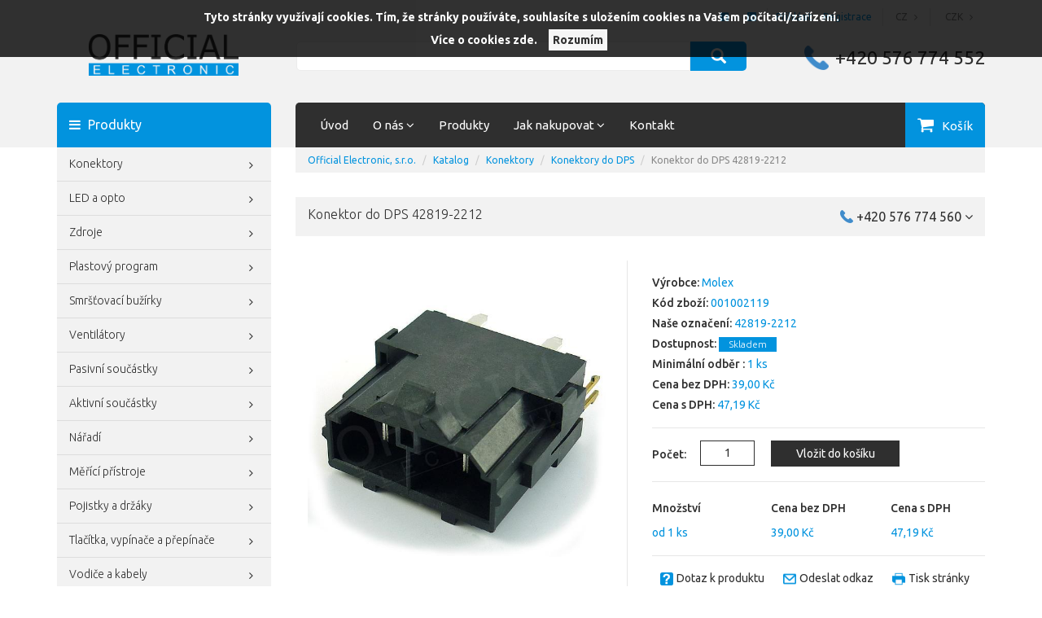

--- FILE ---
content_type: text/html; charset=utf-8
request_url: https://www.official.cz/z336-konektor-do-dps-42819-2212
body_size: 17268
content:

<!DOCTYPE html>

<head>
    



<meta http-equiv="Content-Type" content="text/html; charset=utf-8">
<meta name="viewport" content="width=device-width, initial-scale=1">
<meta name="description" content="Mini-Fit Sr., 10,0mm, 42819, M, 1x2p, PCB (V)">
<meta name="keywords" content="official electronic, konektory, LED, ventilátory, svorkovnice, smršťovací bužírky,42819-2212, 428192212, 0428192212, 42819-2213, 42819-2214">
<meta name="author" content="PC HELP, a.s.; (+http://www.pchelp.cz)">


<link rel="shortcut icon" href="/favicon.ico">
<title>Konektor do DPS 42819-2212 | Official Electronic, s.r.o. </title>

<!-- Bootstrap Core CSS -->
<link rel="stylesheet" type="text/css" href="/static/_user/style/css/bootstrap_min.css">
<!-- custom CSS -->
<link rel="stylesheet" href="/static/_user/style/css/custom.css?4">
<!-- CSS Checkboxes -->
<link rel="stylesheet" href="/static/_user/style/css/awesome-bootstrap-checkbox.css?1">
<link rel="stylesheet" href="/static/_user/style/css/font-awesome.min.css">
<link href="/static/_user/style/css/magnific-popup.css" rel="stylesheet">
<!-- CSS print -->
<link rel="stylesheet" type="text/css" media="print" href="/static/_user/style/css/print_default.css">

<!-- jQuery -->
<script src="/static/_user/style/js/jquery-1.11.1.min.js" type="text/javascript"></script>
<!-- Core JavaScript Files -->
<script src="/static/_user/style/js/bootstrap.min.js"></script>
<!-- Custom Theme JavaScript -->
<script src="/static/_user/style/js/jquery.cycle2.min.js"></script>
<script src="/static/_user/style/js/jquery.cycle2.carousel.min.js"></script>
    <script src="/static/_user/style/js/custom.js"></script>
<script src="/static/_user/style/js/responsive-switch.min.js"></script>
<script src="/static/_user/style/js/magnific-popup-1.1.0.js"></script>




<meta name="google-site-verification" content="xW-1yZzSUUg1euNuGNyDvuMGb1-L37idb808dlj_Les">


</head>

<body>

        
            <script>
              dataLayer = [];
            </script>
        
    

    <script type="text/javascript" cookie-consent='tracking'>
        (function(i,s,o,g,r,a,m){i['GoogleAnalyticsObject']=r;i[r]=i[r]||function(){
        (i[r].q=i[r].q||[]).push(arguments)},i[r].l=1*new Date();a=s.createElement(o),
        m=s.getElementsByTagName(o)[0];a.async=1;a.src=g;m.parentNode.insertBefore(a,m)
        })(window,document,'script','//www.google-analytics.com/analytics.js','ga');
        ga('create', 'UA-24519309-1', 'auto');
        ga('send', 'pageview');
    </script>

    <noscript><iframe src="//www.googletagmanager.com/ns.html?id=GTM-T46F2HK"
    height="0" width="0" style="display:none;visibility:hidden"></iframe></noscript>



    

    

<header>
    <div class="header-area header-area-v1">
        <div class="container">
            <div class="row">
                <div class="col-xs-12">
                    <div class="top-main-bar text-right">
                        <div class="social-menu">
                            <ul class="nav">
                                <li><a href="https://www.facebook.com/Official-Electronic-sro-249027181785181/"><i class="fa fa-facebook-official" aria-hidden="true"></i></a></li>
                            </ul>
                        </div>
                        <div class="social-menu">
                            <ul class="nav">
                                <li><a href="https://www.linkedin.com/company/official-electronic/"><img src="/static/_user//linkedin_social_logo.png"></a></li>
                            </ul>
                        </div>
                        

<div class="login-buttons">
    <a href="/ucet">Přihlásit</a>
    <a href="/registrace">Registrace</a>
</div>
                        

<div class="lang-menu">
    <ul class="nav">
        <li class="dropdown collapse">
            <a class="dropdown-toggle" data-toggle="dropdown" href="#" role="button" aria-haspopup="true" aria-expanded="false">
                
                CZ <b class="fa fa-angle-right"></b>
            </a>
            <ul class="dropdown-menu">
                    <li><a href="?lang=en">EN</a></li>
                    <li><a href="?lang=pl">PL</a></li>
            </ul>
        </li>
    </ul>
</div>
                        

<div class="currency-menu">
    <ul class="nav">
        <li class="dropdown collapse">
            <a class="dropdown-toggle" data-toggle="dropdown" href="#" role="button" aria-haspopup="true" aria-expanded="false">
                
                CZK <b class="fa fa-angle-right"></b>
            </a>
            <ul class="dropdown-menu">
            </ul>
        </li>
    </ul>
</div>
                    </div>
                </div>
            </div>
            <div class="row">
                <div class="col-xs-12 col-sm-6 col-md-3">
                    <div class="logo">
                        <a href="/"><img src="/static/_user/style/img/logo_blue.png"></a>
                    </div>
                </div>
                <div class="col-xs-6 col-sm-12 col-md-3 hidden-xs hidden-sm hidden-md hidden-lg">
                    <span class="phone-number">+420 576 774 552</span>
                </div>
                

<script>
    $(document).ready(function() {
        var old_qser;
        var view_ihledej = true;
        $('#q').keyup(function(e) {
            if (e.keyCode == 27) {view_ihledej = false}
            if (view_ihledej == true) {
                qlen = $('#q').val().length;
                qser = $('#q').serialize();
                if (old_qser != qser) {
                    if (qlen > 1) {
                        $('#ivyhledavani').load('/ivyhledavani?'+qser);
                    }
                    else {
                        $('#ivyhledavani').html('');
                    }
                    old_qser = qser;
                }
            }
            else {
                $('#ivyhledavani').html('');
            }
        });    
    });    
</script>

<div class="col-xs-12 col-sm-6 col-md-6">
    <div id="custom-search-input-wrap">
        <div id="custom-search-input">
            <form action="/kroot-eshop" method="get">
                <div class="input-group col-md-12">
                    <input type="text" class="form-control input-lg" id="q" name="q" autocomplete="off" />
                    <span class="input-group-btn">
                        <button class="btn btn-info btn-lg" type="submit">
                            <i class="glyphicon glyphicon-search"></i>
                        </button>
                    </span> 
                    <div id="ivyhledavani"></div>
                </div>
            </form>
        </div>
    </div>
</div>
                <div class="col-sm-12 col-md-3 hidden-xs hidden-sm">
                    <span class="phone-number">+420 576 774 552</span>
                </div>	
            </div>
            <div class="row margin-top-30 position-relative">
                


<div class="col-sm-3 hidden-sm hidden-xs">
    <div class="main-tab"><i class="fa fa-bars" aria-hidden="true"></i> Produkty</div>
</div>
<div class="col-sm-9 col-md-7 col-lg-7 no-padding-right">
    <div class="main-menu">
        <!-- Navigace -->
        <nav class="navbar navbar-default">
            <!-- Brand and toggle get grouped for better mobile display -->
            <div class="navbar-header">
                <button type="button" class="navbar-toggle collapsed" data-toggle="collapse" data-target="#bs-example-navbar-collapse-1" aria-expanded="false">
                    <span class="sr-only">Navigace</span>
                    <i class="fa fa-bars color-white" aria-hidden="true"></i> <span class="desc-button">Menu</span>
                </button>
            </div>
            <!-- Collect the nav links, forms, and other content for toggling -->
            <div class="collapse navbar-collapse" id="bs-example-navbar-collapse-1">
              <ul class="nav navbar-nav">
                      
                        
                        <li><a href="/" >Úvod</a></li>
                      
                        <li class="dropdown">
                            <a href="#" class="dropdown-toggle" data-toggle="dropdown" role="button" aria-haspopup="true" aria-expanded="false">O nás <i class="fa fa-angle-down" aria-hidden="true"></i></a>
                            <ul class="dropdown-menu">
                                
                                <li><a href="/o-spolecnosti/" >O společnosti</a></li>
                                
                                <li><a href="/certifikaty-official-electronic-s-r-o/" >QMS a certifikáty</a></li>
                                
                                <li><a href="/s784721451-esg" >ESG</a></li>
                                
                                <li><a href="/kariera/" >Kariéra</a></li>
                                
                                <li><a href="https://eticka-linka.official.cz/" target='_blank'>Whistleblowing</a></li>
                            </ul>
                        </li>
                      
                        
                        <li><a href="/linecard/" >Produkty</a></li>
                      
                        <li class="dropdown">
                            <a href="#" class="dropdown-toggle" data-toggle="dropdown" role="button" aria-haspopup="true" aria-expanded="false">Jak nakupovat <i class="fa fa-angle-down" aria-hidden="true"></i></a>
                            <ul class="dropdown-menu">
                                
                                <li><a href="/ucet" >Přihlášení zákazníka</a></li>
                                
                                <li><a href="/registrace_firma" >Registrace nového zákazníka</a></li>
                                
                                <li><a href="/platebni-a-dodaci-podminky/" >Platební a dodací podmínky</a></li>
                                
                                <li><a href="/obchodni-podminky/" >Obchodní podmínky</a></li>
                                
                                <li><a href="/reklamacni-rad/" >Reklamační řád</a></li>
                                
                                <li><a href="/ochrana-osobnich-udaju/" >Ochrana osobních údajů</a></li>
                                
                                <li><a href="/gdpr/" >GDPR</a></li>
                                
                                <li><a href="/cookies/" >Cookies</a></li>
                            </ul>
                        </li>
                      
                        
                        <li><a href="/kontakt/" >Kontakt</a></li>
              </ul>
            </div><!-- /.navbar-collapse -->
        </nav>
    </div>
</div>
                

<div class="col-sm-3 col-md-2 col-lg-2 no-padding-left no-padding-right bg-black cart-btn hidden-xs">
    <div class="cart-panel">
            <a href="#" role="button" id="cart" class="btn btn-cart">
                Košík
            </a>
    </div>
</div>

<div class="cart-btn-mobile hidden-sm hidden-md hidden-lg">
    <div class="cart-panel">
            <a href="#" role="button" id="cart-mobile" class="btn btn-cart">
                Košík
            </a>
    </div>
</div>
            </div>
        </div>
    </div>

    



</header>


    <section class="main-content">
        <div class="container">
            <div class="row">
                <div class="noprint col-md-3">
                    <div class="hidden-lg hidden-md">
                        <div class="main-tab"><a href="#" id="products-button"><i class="fa fa-bars" aria-hidden="true"></i></a> Produkty <a href="#" id="products-button-right"><i class="fa fa-angle-down" aria-hidden="true"></i></a></div>
                    </div>
                    <div id="sidemenu" class="hidden-lg hidden-md">
                        




<div id="cats-tree">
    <div class="list-group panel">
        <a href="/konektory/" class="list-group-item">
<i id="B_imgkatX946" class="fa fa-angle-right " onclick="zobrkat3('B',946,'ne','855,817,937,837,910,870,948,949,950,951,1022,952,1023,1026'); return false;" ></i>
Konektory
</a>
<div class="list-group-submenu-1 submenu" id="B_divkatX946" style="display: none">
<a href="/konektory/konektory-na-kabel/" class="list-group-item">Konektory na kabel</a>
<a href="/konektory/konektory-do-dps/" class="list-group-item">Konektory do DPS</a>
<a href="/konektory/datove-konektory/" class="list-group-item">Datové konektory</a>
<a href="/konektory/vodotesne-konektory/" class="list-group-item">Vodotěsné konektory</a>
<a href="/konektory/svorkovnice/" class="list-group-item">Svorkovnice</a>
<a href="/konektory/kabelove-kontakty-a-koncovky/" class="list-group-item">
<i id="B_imgkatX1169" class="fa fa-angle-right " onclick="zobrkat3('B',1169,'ne','1129,818,821,1337,938,939,856,857,858,861,831,862,863,866,867,822,826,828,840,921,1037,1038,888,894,984,991,992,993,995,911,912,913,872,914,839,881,940,917,922,925,926,927,1171,941,942,943,1336,1168,1170,1127,1164,1165,1166,1167,979,1015,1017,1018,1019,842,843,1059,1060,1061,1063,1031,1783,1784,1131,1132,1036,1064,1072,1073,1074,1076,1077,1078,1079,1080,1082,1383,1800,1024,1025,1027,1028,1029,1030,1034,1039,1040,1041,1042,1043,1459,1328,1833'); return false;" ></i>
Kabelové kontakty a koncovky
</a>
<div class="list-group-submenu-2 submenu" id="B_divkatX1169" style="display: none">
<a href="/konektory/kabelove-kontakty-a-koncovky/kabelove-kontakty/" class="list-group-item">Kabelové kontakty</a>
<a href="/konektory/kabelove-kontakty-a-koncovky/kabelova-oka-a-vidlice/" class="list-group-item">Kabelová oka a vidlice</a>
<a href="/konektory/kabelove-kontakty-a-koncovky/dutinky/" class="list-group-item">Dutinky</a>
<a href="/konektory/kabelove-kontakty-a-koncovky/fastony/" class="list-group-item">Fastony</a>
</div>
<a href="/konektory/prislusenstvi-3/" class="list-group-item">Příslušenství</a>
</div>
<a href="/led-a-opto/" class="list-group-item">
<i id="B_imgkatX948" class="fa fa-angle-right " onclick="zobrkat3('B',948,'ne','855,817,937,837,910,870,946,949,950,951,1022,952,1023,1026'); return false;" ></i>
LED a opto
</a>
<div class="list-group-submenu-1 submenu" id="B_divkatX948" style="display: none">
<a href="/led-a-opto/led-a-displeje/" class="list-group-item">
<i id="B_imgkatX1127" class="fa fa-angle-right " onclick="zobrkat3('B',1127,'ne','1129,818,821,1337,938,939,856,857,858,861,831,862,863,866,867,822,826,828,840,921,1037,1038,888,894,984,991,992,993,995,911,912,913,872,914,839,881,940,917,922,925,926,927,1171,941,942,943,1336,1168,1169,1170,1164,1165,1166,1167,979,1015,1017,1018,1019,842,843,1059,1060,1061,1063,1031,1783,1784,1131,1132,1036,1064,1072,1073,1074,1076,1077,1078,1079,1080,1082,1383,1800,1024,1025,1027,1028,1029,1030,1034,1039,1040,1041,1042,1043,1459,1328,1833'); return false;" ></i>
LED a displeje
</a>
<div class="list-group-submenu-2 submenu" id="B_divkatX1127" style="display: none">
<a href="/led-a-opto/led-a-displeje/standardni-led/" class="list-group-item">Standardní LED</a>
<a href="/led-a-opto/led-a-displeje/vicebarevne-led/" class="list-group-item">Vícebarevné LED</a>
<a href="/led-a-opto/led-a-displeje/supersvitive-a-vykonove-led/" class="list-group-item">Supersvítivé a výkonové LED</a>
<a href="/led-a-opto/led-a-displeje/blikajici-led/" class="list-group-item">Blikající LED</a>
<a href="/led-a-opto/led-a-displeje/smd-led/" class="list-group-item">SMD LED</a>
<a href="/led-a-opto/led-a-displeje/displeje-a-bargrafy/" class="list-group-item">Displeje a bargrafy</a>
<a href="/led-a-opto/led-a-displeje/pcb-indikatory/" class="list-group-item">PCB Indikátory</a>
<a href="/led-a-opto/led-a-displeje/infra-led-optocleny-a-fototranzistory/" class="list-group-item">Infra LED, optočleny a fototranzistory</a>
<a href="/led-a-opto/led-a-displeje/plosne-led/" class="list-group-item">Plošné LED</a>
<a href="/led-a-opto/led-a-displeje/led-prislusenstvi/" class="list-group-item">LED příslušenství</a>
</div>
<a href="/led-a-opto/vykonove-a-smd-led/" class="list-group-item">Výkonové a SMD LED</a>
<a href="/led-a-opto/led-moduly-1/" class="list-group-item">LED moduly</a>
<a href="/led-a-opto/led-pasky/" class="list-group-item">LED pásky</a>
<a href="/led-a-opto/listy-pro-led/" class="list-group-item">
<i id="B_imgkatX1131" class="fa fa-angle-right " onclick="zobrkat3('B',1131,'ne','1129,818,821,1337,938,939,856,857,858,861,831,862,863,866,867,822,826,828,840,921,1037,1038,888,894,984,991,992,993,995,911,912,913,872,914,839,881,940,917,922,925,926,927,1171,941,942,943,1336,1168,1169,1170,1127,1164,1165,1166,1167,979,1015,1017,1018,1019,842,843,1059,1060,1061,1063,1031,1783,1784,1132,1036,1064,1072,1073,1074,1076,1077,1078,1079,1080,1082,1383,1800,1024,1025,1027,1028,1029,1030,1034,1039,1040,1041,1042,1043,1459,1328,1833'); return false;" ></i>
Lišty pro LED
</a>
<div class="list-group-submenu-2 submenu" id="B_divkatX1131" style="display: none">
<a href="/led-a-opto/listy-pro-led/al-profily/" class="list-group-item">AL profily</a>
<a href="/led-a-opto/listy-pro-led/kryci-listy/" class="list-group-item">Krycí lišty</a>
<a href="/led-a-opto/listy-pro-led/koncovky/" class="list-group-item">Koncovky</a>
<a href="/led-a-opto/listy-pro-led/ostatni-6/" class="list-group-item">Ostatní</a>
</div>
<a href="/led-a-opto/zdroje-svetla/" class="list-group-item">Zdroje světla</a>
</div>
<a href="/zdroje/" class="list-group-item">
<i id="B_imgkatX855" class="fa fa-angle-right " onclick="zobrkat3('B',855,'ne','817,937,837,910,870,946,948,949,950,951,1022,952,1023,1026'); return false;" ></i>
Zdroje
</a>
<div class="list-group-submenu-1 submenu" id="B_divkatX855" style="display: none">
<a href="/zdroje/zdroje-pro-led/" class="list-group-item">Zdroje pro LED</a>
<a href="/zdroje/modulove-zdroje/" class="list-group-item">Modulové zdroje</a>
<a href="/zdroje/zdroje-na-din-listu/" class="list-group-item">Zdroje na DIN lištu</a>
<a href="/zdroje/open-frame/" class="list-group-item">Open frame</a>
<a href="/zdroje/dc-dc-menice-invertory/" class="list-group-item">DC/DC měniče, invertory</a>
<a href="/zdroje/security-zdroje/" class="list-group-item">Security zdroje</a>
<a href="/zdroje/napajeci-adaptery/" class="list-group-item">Napájecí adaptéry</a>
<a href="/zdroje/prislusenstvi-1/" class="list-group-item">Příslušenství</a>
</div>
<a href="/plastovy-program/" class="list-group-item">
<i id="B_imgkatX910" class="fa fa-angle-right " onclick="zobrkat3('B',910,'ne','855,817,937,837,870,946,948,949,950,951,1022,952,1023,1026'); return false;" ></i>
Plastový program
</a>
<div class="list-group-submenu-1 submenu" id="B_divkatX910" style="display: none">
<a href="/plastovy-program/distancni-sloupky-a-drzaky/" class="list-group-item">Distanční sloupky a držáky</a>
<a href="/plastovy-program/stahovaci-pasky/" class="list-group-item">Stahovací pásky</a>
<a href="/plastovy-program/kabelove-uchyty-a-drzaky/" class="list-group-item">Kabelové úchyty a držáky</a>
<a href="/plastovy-program/pruchodky-srouby-a-nyty/" class="list-group-item">Průchodky, šrouby a nýty</a>
</div>
<a href="/smrstovaci-buzirky/" class="list-group-item">
<i id="B_imgkatX817" class="fa fa-angle-right " onclick="zobrkat3('B',817,'ne','855,937,837,910,870,946,948,949,950,951,1022,952,1023,1026'); return false;" ></i>
Smršťovací bužírky
</a>
<div class="list-group-submenu-1 submenu" id="B_divkatX817" style="display: none">
<a href="/smrstovaci-buzirky/pomer-smrsteni-2-1/" class="list-group-item">Poměr smrštění 2:1</a>
<a href="/smrstovaci-buzirky/pomer-smrsteni-3-1/" class="list-group-item">Poměr smrštění 3:1</a>
<a href="/smrstovaci-buzirky/pomer-smrsteni-4-1/" class="list-group-item">Poměr smrštění 4:1</a>
<a href="/smrstovaci-buzirky/specialni-buzirky/" class="list-group-item">Speciální bužírky</a>
<a href="/smrstovaci-buzirky/popisovatelne-buzirky/" class="list-group-item">Popisovatelné bužírky</a>
<a href="/smrstovaci-buzirky/smrstitelne-koncovky/" class="list-group-item">Smrštitelné koncovky</a>
</div>
<a href="/ventilatory/" class="list-group-item">
<i id="B_imgkatX837" class="fa fa-angle-right " onclick="zobrkat3('B',837,'ne','855,817,937,910,870,946,948,949,950,951,1022,952,1023,1026'); return false;" ></i>
Ventilátory
</a>
<div class="list-group-submenu-1 submenu" id="B_divkatX837" style="display: none">
<a href="/ventilatory/ac-ventilatory/" class="list-group-item">AC ventilátory</a>
<a href="/ventilatory/dc-ventilatory/" class="list-group-item">DC ventilátory</a>
<a href="/ventilatory/ec-ventilatory/" class="list-group-item">EC ventilátory</a>
<a href="/ventilatory/led-moduly/" class="list-group-item">LED moduly</a>
<a href="/ventilatory/specialni-ventilatory/" class="list-group-item">Speciální ventilátory</a>
<a href="/ventilatory/prislusenstvi/" class="list-group-item">Příslušenství</a>
</div>
<a href="/pasivni-soucastky/" class="list-group-item">
<i id="B_imgkatX870" class="fa fa-angle-right " onclick="zobrkat3('B',870,'ne','855,817,937,837,910,946,948,949,950,951,1022,952,1023,1026'); return false;" ></i>
Pasivní součástky
</a>
<div class="list-group-submenu-1 submenu" id="B_divkatX870" style="display: none">
<a href="/pasivni-soucastky/kondenzatory/" class="list-group-item">
<i id="B_imgkatX872" class="fa fa-angle-right " onclick="zobrkat3('B',872,'ne','1129,818,821,1337,938,939,856,857,858,861,831,862,863,866,867,822,826,828,840,921,1037,1038,888,894,984,991,992,993,995,911,912,913,914,839,881,940,917,922,925,926,927,1171,941,942,943,1336,1168,1169,1170,1127,1164,1165,1166,1167,979,1015,1017,1018,1019,842,843,1059,1060,1061,1063,1031,1783,1784,1131,1132,1036,1064,1072,1073,1074,1076,1077,1078,1079,1080,1082,1383,1800,1024,1025,1027,1028,1029,1030,1034,1039,1040,1041,1042,1043,1459,1328,1833'); return false;" ></i>
Kondenzátory
</a>
<div class="list-group-submenu-2 submenu" id="B_divkatX872" style="display: none">
<a href="/pasivni-soucastky/kondenzatory/elektrolyticke-radialni-tht/" class="list-group-item">Elektrolytické radiální THT</a>
<a href="/pasivni-soucastky/kondenzatory/elektrolyticke-smd/" class="list-group-item">Elektrolytické SMD</a>
<a href="/pasivni-soucastky/kondenzatory/keramicke-tht/" class="list-group-item">Keramické THT</a>
<a href="/pasivni-soucastky/kondenzatory/keramicke-smd/" class="list-group-item">Keramické SMD</a>
<a href="/pasivni-soucastky/kondenzatory/foliove/" class="list-group-item">Fóliové</a>
<a href="/pasivni-soucastky/kondenzatory/foliove-rozbehove/" class="list-group-item">Fóliové rozběhové</a>
<a href="/pasivni-soucastky/kondenzatory/tantalove-tht/" class="list-group-item">Tantalové THT</a>
<a href="/pasivni-soucastky/kondenzatory/tantalove-smd/" class="list-group-item">Tantalové SMD</a>
</div>
<a href="/pasivni-soucastky/rezistory/" class="list-group-item">
<i id="B_imgkatX881" class="fa fa-angle-right " onclick="zobrkat3('B',881,'ne','1129,818,821,1337,938,939,856,857,858,861,831,862,863,866,867,822,826,828,840,921,1037,1038,888,894,984,991,992,993,995,911,912,913,872,914,839,940,917,922,925,926,927,1171,941,942,943,1336,1168,1169,1170,1127,1164,1165,1166,1167,979,1015,1017,1018,1019,842,843,1059,1060,1061,1063,1031,1783,1784,1131,1132,1036,1064,1072,1073,1074,1076,1077,1078,1079,1080,1082,1383,1800,1024,1025,1027,1028,1029,1030,1034,1039,1040,1041,1042,1043,1459,1328,1833'); return false;" ></i>
Rezistory
</a>
<div class="list-group-submenu-2 submenu" id="B_divkatX881" style="display: none">
<a href="/pasivni-soucastky/rezistory/metalizovane-tht/" class="list-group-item">Metalizované THT</a>
<a href="/pasivni-soucastky/rezistory/rezistory-smd/" class="list-group-item">Rezistory SMD</a>
<a href="/pasivni-soucastky/rezistory/vykonne-rezistory/" class="list-group-item">Výkonné rezistory</a>
<a href="/pasivni-soucastky/rezistory/rezistorove-site/" class="list-group-item">Rezistorové sítě</a>
</div>
<a href="/pasivni-soucastky/potenciometry/" class="list-group-item">
<i id="B_imgkatX888" class="fa fa-angle-right " onclick="zobrkat3('B',888,'ne','1129,818,821,1337,938,939,856,857,858,861,831,862,863,866,867,822,826,828,840,921,1037,1038,894,984,991,992,993,995,911,912,913,872,914,839,881,940,917,922,925,926,927,1171,941,942,943,1336,1168,1169,1170,1127,1164,1165,1166,1167,979,1015,1017,1018,1019,842,843,1059,1060,1061,1063,1031,1783,1784,1131,1132,1036,1064,1072,1073,1074,1076,1077,1078,1079,1080,1082,1383,1800,1024,1025,1027,1028,1029,1030,1034,1039,1040,1041,1042,1043,1459,1328,1833'); return false;" ></i>
Potenciometry
</a>
<div class="list-group-submenu-2 submenu" id="B_divkatX888" style="display: none">
<a href="/pasivni-soucastky/potenciometry/jednoduche/" class="list-group-item">Jednoduché</a>
<a href="/pasivni-soucastky/potenciometry/dvojite/" class="list-group-item">Dvojité</a>
<a href="/pasivni-soucastky/potenciometry/vykonne/" class="list-group-item">Výkonné</a>
<a href="/pasivni-soucastky/potenciometry/s-vypinacem/" class="list-group-item">S vypínačem</a>
</div>
<a href="/pasivni-soucastky/krystaly-a-oscilatory/" class="list-group-item">
<i id="B_imgkatX917" class="fa fa-angle-right " onclick="zobrkat3('B',917,'ne','1129,818,821,1337,938,939,856,857,858,861,831,862,863,866,867,822,826,828,840,921,1037,1038,888,894,984,991,992,993,995,911,912,913,872,914,839,881,940,922,925,926,927,1171,941,942,943,1336,1168,1169,1170,1127,1164,1165,1166,1167,979,1015,1017,1018,1019,842,843,1059,1060,1061,1063,1031,1783,1784,1131,1132,1036,1064,1072,1073,1074,1076,1077,1078,1079,1080,1082,1383,1800,1024,1025,1027,1028,1029,1030,1034,1039,1040,1041,1042,1043,1459,1328,1833'); return false;" ></i>
Krystaly a oscilátory
</a>
<div class="list-group-submenu-2 submenu" id="B_divkatX917" style="display: none">
<a href="/pasivni-soucastky/krystaly-a-oscilatory/krystaly-a-rezonatory/" class="list-group-item">Krystaly a rezonátory</a>
<a href="/pasivni-soucastky/krystaly-a-oscilatory/oscilatory/" class="list-group-item">Oscilátory</a>
</div>
<a href="/pasivni-soucastky/trimry/" class="list-group-item">
<i id="B_imgkatX894" class="fa fa-angle-right " onclick="zobrkat3('B',894,'ne','1129,818,821,1337,938,939,856,857,858,861,831,862,863,866,867,822,826,828,840,921,1037,1038,888,984,991,992,993,995,911,912,913,872,914,839,881,940,917,922,925,926,927,1171,941,942,943,1336,1168,1169,1170,1127,1164,1165,1166,1167,979,1015,1017,1018,1019,842,843,1059,1060,1061,1063,1031,1783,1784,1131,1132,1036,1064,1072,1073,1074,1076,1077,1078,1079,1080,1082,1383,1800,1024,1025,1027,1028,1029,1030,1034,1039,1040,1041,1042,1043,1459,1328,1833'); return false;" ></i>
Trimry
</a>
<div class="list-group-submenu-2 submenu" id="B_divkatX894" style="display: none">
<a href="/pasivni-soucastky/trimry/klasicke/" class="list-group-item">Klasické</a>
<a href="/pasivni-soucastky/trimry/cermetove/" class="list-group-item">Cermetové</a>
<a href="/pasivni-soucastky/trimry/viceotackove/" class="list-group-item">Víceotáčkové</a>
<a href="/pasivni-soucastky/trimry/smd/" class="list-group-item">SMD</a>
<a href="/pasivni-soucastky/trimry/doplnky/" class="list-group-item">Doplňky</a>
</div>
<a href="/pasivni-soucastky/tlumivky/" class="list-group-item">
<i id="B_imgkatX921" class="fa fa-angle-right " onclick="zobrkat3('B',921,'ne','1129,818,821,1337,938,939,856,857,858,861,831,862,863,866,867,822,826,828,840,1037,1038,888,894,984,991,992,993,995,911,912,913,872,914,839,881,940,917,922,925,926,927,1171,941,942,943,1336,1168,1169,1170,1127,1164,1165,1166,1167,979,1015,1017,1018,1019,842,843,1059,1060,1061,1063,1031,1783,1784,1131,1132,1036,1064,1072,1073,1074,1076,1077,1078,1079,1080,1082,1383,1800,1024,1025,1027,1028,1029,1030,1034,1039,1040,1041,1042,1043,1459,1328,1833'); return false;" ></i>
Tlumivky
</a>
<div class="list-group-submenu-2 submenu" id="B_divkatX921" style="display: none">
<a href="/pasivni-soucastky/tlumivky/tlumivky-tht/" class="list-group-item">Tlumivky THT</a>
<a href="/pasivni-soucastky/tlumivky/tlumivky-smd/" class="list-group-item">Tlumivky SMD</a>
<a href="/pasivni-soucastky/tlumivky/tlumivky-cmc/" class="list-group-item">Tlumivky CMC</a>
<a href="/pasivni-soucastky/tlumivky/tlumivky-pfc/" class="list-group-item">Tlumivky PFC</a>
<a href="/pasivni-soucastky/tlumivky/proudove-senzory/" class="list-group-item">Proudové senzory</a>
</div>
<a href="/pasivni-soucastky/emc-produkty/" class="list-group-item">
<i id="B_imgkatX922" class="fa fa-angle-right " onclick="zobrkat3('B',922,'ne','1129,818,821,1337,938,939,856,857,858,861,831,862,863,866,867,822,826,828,840,921,1037,1038,888,894,984,991,992,993,995,911,912,913,872,914,839,881,940,917,925,926,927,1171,941,942,943,1336,1168,1169,1170,1127,1164,1165,1166,1167,979,1015,1017,1018,1019,842,843,1059,1060,1061,1063,1031,1783,1784,1131,1132,1036,1064,1072,1073,1074,1076,1077,1078,1079,1080,1082,1383,1800,1024,1025,1027,1028,1029,1030,1034,1039,1040,1041,1042,1043,1459,1328,1833'); return false;" ></i>
EMC produkty
</a>
<div class="list-group-submenu-2 submenu" id="B_divkatX922" style="display: none">
<a href="/pasivni-soucastky/emc-produkty/jadra/" class="list-group-item">Jádra</a>
<a href="/pasivni-soucastky/emc-produkty/ferity/" class="list-group-item">Ferity</a>
</div>
<a href="/pasivni-soucastky/termistory/" class="list-group-item">Termistory</a>
<a href="/pasivni-soucastky/transformatory/" class="list-group-item">Transformátory</a>
<a href="/pasivni-soucastky/varistory/" class="list-group-item">Varistory</a>
</div>
<a href="/aktivni-soucastky/" class="list-group-item">
<i id="B_imgkatX937" class="fa fa-angle-right " onclick="zobrkat3('B',937,'ne','855,817,837,910,870,946,948,949,950,951,1022,952,1023,1026'); return false;" ></i>
Aktivní součástky
</a>
<div class="list-group-submenu-1 submenu" id="B_divkatX937" style="display: none">
<a href="/aktivni-soucastky/integrovane-obvody/" class="list-group-item">
<i id="B_imgkatX938" class="fa fa-angle-right " onclick="zobrkat3('B',938,'ne','1129,818,821,1337,939,856,857,858,861,831,862,863,866,867,822,826,828,840,921,1037,1038,888,894,984,991,992,993,995,911,912,913,872,914,839,881,940,917,922,925,926,927,1171,941,942,943,1336,1168,1169,1170,1127,1164,1165,1166,1167,979,1015,1017,1018,1019,842,843,1059,1060,1061,1063,1031,1783,1784,1131,1132,1036,1064,1072,1073,1074,1076,1077,1078,1079,1080,1082,1383,1800,1024,1025,1027,1028,1029,1030,1034,1039,1040,1041,1042,1043,1459,1328,1833'); return false;" ></i>
Integrované obvody
</a>
<div class="list-group-submenu-2 submenu" id="B_divkatX938" style="display: none">
<a href="/aktivni-soucastky/integrovane-obvody/logicke-integrovane-obvody/" class="list-group-item">Logické integrované obvody</a>
<a href="/aktivni-soucastky/integrovane-obvody/operacni-nf-a-vf-zesilovace/" class="list-group-item">Operační, NF a VF zesilovače</a>
<a href="/aktivni-soucastky/integrovane-obvody/procesory/" class="list-group-item">Procesory</a>
<a href="/aktivni-soucastky/integrovane-obvody/pameti/" class="list-group-item">Paměti</a>
<a href="/aktivni-soucastky/integrovane-obvody/prevodniky/" class="list-group-item">Převodníky</a>
<a href="/aktivni-soucastky/integrovane-obvody/rozhrani-pro-sbernice/" class="list-group-item">Rozhraní pro sběrnice</a>
<a href="/aktivni-soucastky/integrovane-obvody/analogove-obvody/" class="list-group-item">Analogové obvody</a>
<a href="/aktivni-soucastky/integrovane-obvody/ostatni-1/" class="list-group-item">Ostatní</a>
</div>
<a href="/aktivni-soucastky/diody-a-usmernovaci-mustky/" class="list-group-item">
<i id="B_imgkatX939" class="fa fa-angle-right " onclick="zobrkat3('B',939,'ne','1129,818,821,1337,938,856,857,858,861,831,862,863,866,867,822,826,828,840,921,1037,1038,888,894,984,991,992,993,995,911,912,913,872,914,839,881,940,917,922,925,926,927,1171,941,942,943,1336,1168,1169,1170,1127,1164,1165,1166,1167,979,1015,1017,1018,1019,842,843,1059,1060,1061,1063,1031,1783,1784,1131,1132,1036,1064,1072,1073,1074,1076,1077,1078,1079,1080,1082,1383,1800,1024,1025,1027,1028,1029,1030,1034,1039,1040,1041,1042,1043,1459,1328,1833'); return false;" ></i>
Diody a usměrňovací můstky
</a>
<div class="list-group-submenu-2 submenu" id="B_divkatX939" style="display: none">
<a href="/aktivni-soucastky/diody-a-usmernovaci-mustky/usmernovaci-diody/" class="list-group-item">Usměrňovací diody</a>
<a href="/aktivni-soucastky/diody-a-usmernovaci-mustky/usmernovaci-mustky/" class="list-group-item">Usměrňovací můstky</a>
<a href="/aktivni-soucastky/diody-a-usmernovaci-mustky/zenerovy-diody/" class="list-group-item">Zenerovy diody</a>
<a href="/aktivni-soucastky/diody-a-usmernovaci-mustky/schottky-diody/" class="list-group-item">Schottky diody</a>
<a href="/aktivni-soucastky/diody-a-usmernovaci-mustky/transily/" class="list-group-item">Transily</a>
<a href="/aktivni-soucastky/diody-a-usmernovaci-mustky/varikapy/" class="list-group-item">Varikapy</a>
</div>
<a href="/aktivni-soucastky/tranzistory/" class="list-group-item">Tranzistory</a>
<a href="/aktivni-soucastky/tyristory-triaky-a-diaky/" class="list-group-item">Tyristory, triaky a diaky</a>
<a href="/aktivni-soucastky/stabilizatory/" class="list-group-item">
<i id="B_imgkatX942" class="fa fa-angle-right " onclick="zobrkat3('B',942,'ne','1129,818,821,1337,938,939,856,857,858,861,831,862,863,866,867,822,826,828,840,921,1037,1038,888,894,984,991,992,993,995,911,912,913,872,914,839,881,940,917,922,925,926,927,1171,941,943,1336,1168,1169,1170,1127,1164,1165,1166,1167,979,1015,1017,1018,1019,842,843,1059,1060,1061,1063,1031,1783,1784,1131,1132,1036,1064,1072,1073,1074,1076,1077,1078,1079,1080,1082,1383,1800,1024,1025,1027,1028,1029,1030,1034,1039,1040,1041,1042,1043,1459,1328,1833'); return false;" ></i>
Stabilizátory
</a>
<div class="list-group-submenu-2 submenu" id="B_divkatX942" style="display: none">
<a href="/aktivni-soucastky/stabilizatory/linearni/" class="list-group-item">Lineární</a>
<a href="/aktivni-soucastky/stabilizatory/spinane/" class="list-group-item">Spínané</a>
<a href="/aktivni-soucastky/stabilizatory/napetove-reference/" class="list-group-item">Napěťové reference</a>
</div>
<a href="/aktivni-soucastky/optoelektronika/" class="list-group-item">Optoelektronika</a>
</div>
<a href="/naradi/" class="list-group-item">
<i id="B_imgkatX949" class="fa fa-angle-right " onclick="zobrkat3('B',949,'ne','855,817,937,837,910,870,946,948,950,951,1022,952,1023,1026'); return false;" ></i>
Nářadí
</a>
<div class="list-group-submenu-1 submenu" id="B_divkatX949" style="display: none">
<a href="/naradi/kleste/" class="list-group-item">
<i id="B_imgkatX979" class="fa fa-angle-right " onclick="zobrkat3('B',979,'ne','1129,818,821,1337,938,939,856,857,858,861,831,862,863,866,867,822,826,828,840,921,1037,1038,888,894,984,991,992,993,995,911,912,913,872,914,839,881,940,917,922,925,926,927,1171,941,942,943,1336,1168,1169,1170,1127,1164,1165,1166,1167,1015,1017,1018,1019,842,843,1059,1060,1061,1063,1031,1783,1784,1131,1132,1036,1064,1072,1073,1074,1076,1077,1078,1079,1080,1082,1383,1800,1024,1025,1027,1028,1029,1030,1034,1039,1040,1041,1042,1043,1459,1328,1833'); return false;" ></i>
Kleště
</a>
<div class="list-group-submenu-2 submenu" id="B_divkatX979" style="display: none">
<a href="/naradi/kleste/krimpovaci-s-prislusenstvim/" class="list-group-item">Krimpovací s příslušenstvím</a>
<a href="/naradi/kleste/stipaci/" class="list-group-item">Štípací</a>
<a href="/naradi/kleste/odizolovaci/" class="list-group-item">Odizolovací</a>
<a href="/naradi/kleste/ostatni-2/" class="list-group-item">Ostatní</a>
</div>
<a href="/naradi/lisy-a-aplikatory/" class="list-group-item">
<i id="B_imgkatX984" class="fa fa-angle-right " onclick="zobrkat3('B',984,'ne','1129,818,821,1337,938,939,856,857,858,861,831,862,863,866,867,822,826,828,840,921,1037,1038,888,894,991,992,993,995,911,912,913,872,914,839,881,940,917,922,925,926,927,1171,941,942,943,1336,1168,1169,1170,1127,1164,1165,1166,1167,979,1015,1017,1018,1019,842,843,1059,1060,1061,1063,1031,1783,1784,1131,1132,1036,1064,1072,1073,1074,1076,1077,1078,1079,1080,1082,1383,1800,1024,1025,1027,1028,1029,1030,1034,1039,1040,1041,1042,1043,1459,1328,1833'); return false;" ></i>
Lisy a aplikátory
</a>
<div class="list-group-submenu-2 submenu" id="B_divkatX984" style="display: none">
<a href="/naradi/lisy-a-aplikatory/lisy/" class="list-group-item">Lisy</a>
<a href="/naradi/lisy-a-aplikatory/aplikatory/" class="list-group-item">Aplikátory</a>
</div>
<a href="/naradi/balancery/" class="list-group-item">Balancery</a>
<a href="/naradi/pajky/" class="list-group-item">Pájky</a>
<a href="/naradi/sroubovaky/" class="list-group-item">Šroubováky</a>
<a href="/naradi/vrtacky-a-prislusenstvi/" class="list-group-item">Vrtačky a příslušenství</a>
<a href="/naradi/ostatni-3/" class="list-group-item">
<i id="B_imgkatX995" class="fa fa-angle-right " onclick="zobrkat3('B',995,'ne','1129,818,821,1337,938,939,856,857,858,861,831,862,863,866,867,822,826,828,840,921,1037,1038,888,894,984,991,992,993,911,912,913,872,914,839,881,940,917,922,925,926,927,1171,941,942,943,1336,1168,1169,1170,1127,1164,1165,1166,1167,979,1015,1017,1018,1019,842,843,1059,1060,1061,1063,1031,1783,1784,1131,1132,1036,1064,1072,1073,1074,1076,1077,1078,1079,1080,1082,1383,1800,1024,1025,1027,1028,1029,1030,1034,1039,1040,1041,1042,1043,1459,1328,1833'); return false;" ></i>
Ostatní
</a>
<div class="list-group-submenu-2 submenu" id="B_divkatX995" style="display: none">
<a href="/naradi/ostatni-3/noze-a-skalpely/" class="list-group-item">Nože a skalpely</a>
<a href="/naradi/ostatni-3/vytahovaky/" class="list-group-item">Vytahováky</a>
<a href="/naradi/ostatni-3/nepajiva-kontaktni-pole/" class="list-group-item">Nepájivá kontaktní pole</a>
<a href="/naradi/ostatni-3/ohybatka-vyvodu/" class="list-group-item">Ohýbátka vývodů</a>
<a href="/naradi/ostatni-3/sveraky-drzaky/" class="list-group-item">Svěráky, držáky</a>
<a href="/naradi/ostatni-3/pilniky-pily/" class="list-group-item">Pilníky, pily</a>
<a href="/naradi/ostatni-3/kladiva/" class="list-group-item">Kladiva</a>
<a href="/naradi/ostatni-3/pinzety/" class="list-group-item">Pinzety</a>
<a href="/naradi/ostatni-3/lupy-mikroskopy/" class="list-group-item">Lupy, mikroskopy</a>
<a href="/naradi/ostatni-3/vahy/" class="list-group-item">Váhy</a>
<a href="/naradi/ostatni-3/skrinky-kufry/" class="list-group-item">Skříňky, kufry</a>
<a href="/naradi/ostatni-3/esd-doplnky/" class="list-group-item">ESD doplňky</a>
<a href="/naradi/ostatni-3/lepici-pistole/" class="list-group-item">Lepící pistole</a>
<a href="/naradi/ostatni-3/sady-naradi/" class="list-group-item">Sady nářadí</a>
<a href="/naradi/ostatni-3/jine/" class="list-group-item">Jiné</a>
</div>
</div>
<a href="/merici-pristroje/" class="list-group-item">
<i id="B_imgkatX950" class="fa fa-angle-right " onclick="zobrkat3('B',950,'ne','855,817,937,837,910,870,946,948,949,951,1022,952,1023,1026'); return false;" ></i>
Měřící přístroje
</a>
<div class="list-group-submenu-1 submenu" id="B_divkatX950" style="display: none">
<a href="/merici-pristroje/multimetry/" class="list-group-item">
<i id="B_imgkatX1015" class="fa fa-angle-right " onclick="zobrkat3('B',1015,'ne','1129,818,821,1337,938,939,856,857,858,861,831,862,863,866,867,822,826,828,840,921,1037,1038,888,894,984,991,992,993,995,911,912,913,872,914,839,881,940,917,922,925,926,927,1171,941,942,943,1336,1168,1169,1170,1127,1164,1165,1166,1167,979,1017,1018,1019,842,843,1059,1060,1061,1063,1031,1783,1784,1131,1132,1036,1064,1072,1073,1074,1076,1077,1078,1079,1080,1082,1383,1800,1024,1025,1027,1028,1029,1030,1034,1039,1040,1041,1042,1043,1459,1328,1833'); return false;" ></i>
Multimetry
</a>
<div class="list-group-submenu-2 submenu" id="B_divkatX1015" style="display: none">
<a href="/merici-pristroje/multimetry/rucni/" class="list-group-item">Ruční</a>
<a href="/merici-pristroje/multimetry/klestove/" class="list-group-item">Klešťové</a>
</div>
<a href="/merici-pristroje/panelove-merici-pristroje/" class="list-group-item">Panelové měřící přístroje</a>
<a href="/merici-pristroje/specialni/" class="list-group-item">Speciální</a>
<a href="/merici-pristroje/prislusenstvi-2/" class="list-group-item">Příslušenství</a>
</div>
<a href="/pojistky-a-drzaky/" class="list-group-item">
<i id="B_imgkatX1022" class="fa fa-angle-right " onclick="zobrkat3('B',1022,'ne','855,817,937,837,910,870,946,948,949,950,951,952,1023,1026'); return false;" ></i>
Pojistky a držáky
</a>
<div class="list-group-submenu-1 submenu" id="B_divkatX1022" style="display: none">
<a href="/pojistky-a-drzaky/pojistky/" class="list-group-item">Pojistky</a>
<a href="/pojistky-a-drzaky/pojistkova-pouzdra/" class="list-group-item">Pojistková pouzdra</a>
</div>
<a href="/tlacitka-vypinace-a-prepinace/" class="list-group-item">
<i id="B_imgkatX1023" class="fa fa-angle-right " onclick="zobrkat3('B',1023,'ne','855,817,937,837,910,870,946,948,949,950,951,1022,952,1026'); return false;" ></i>
Tlačítka, vypínače a přepínače
</a>
<div class="list-group-submenu-1 submenu" id="B_divkatX1023" style="display: none">
<a href="/tlacitka-vypinace-a-prepinace/kolebkove/" class="list-group-item">Kolébkové</a>
<a href="/tlacitka-vypinace-a-prepinace/packove/" class="list-group-item">Páčkové</a>
<a href="/tlacitka-vypinace-a-prepinace/tlacitkove/" class="list-group-item">Tlačítkové</a>
<a href="/tlacitka-vypinace-a-prepinace/posuvne/" class="list-group-item">Posuvné</a>
<a href="/tlacitka-vypinace-a-prepinace/dip-prepinace/" class="list-group-item">DIP přepínače</a>
<a href="/tlacitka-vypinace-a-prepinace/mikrospinace/" class="list-group-item">Mikrospínače</a>
<a href="/tlacitka-vypinace-a-prepinace/se-zamkem/" class="list-group-item">Se zámkem</a>
</div>
<a href="/vodice-a-kabely/" class="list-group-item">
<i id="B_imgkatX1026" class="fa fa-angle-right " onclick="zobrkat3('B',1026,'ne','855,817,937,837,910,870,946,948,949,950,951,1022,952,1023'); return false;" ></i>
Vodiče a kabely
</a>
<div class="list-group-submenu-1 submenu" id="B_divkatX1026" style="display: none">
<a href="/vodice-a-kabely/jednozilove-vodice/" class="list-group-item">Jednožilové vodiče</a>
<a href="/vodice-a-kabely/vicezilove-vodice/" class="list-group-item">Vícežilové vodiče</a>
<a href="/vodice-a-kabely/ffc/" class="list-group-item">FFC</a>
<a href="/vodice-a-kabely/flexo/" class="list-group-item">Flexo</a>
<a href="/vodice-a-kabely/komunikacni-kabely/" class="list-group-item">Komunikační kabely</a>
<a href="/vodice-a-kabely/specialni-kabely/" class="list-group-item">Speciální kabely</a>
</div>
<a href="/ostatni/" class="list-group-item">
<i id="B_imgkatX951" class="fa fa-angle-right " onclick="zobrkat3('B',951,'ne','855,817,937,837,910,870,946,948,949,950,1022,952,1023,1026'); return false;" ></i>
Ostatní
</a>
<div class="list-group-submenu-1 submenu" id="B_divkatX951" style="display: none">
<a href="/ostatni/rele/" class="list-group-item">Relé</a>
<a href="/ostatni/polovodicova-rele/" class="list-group-item">Polovodičová relé</a>
<a href="/ostatni/sitove-vidlice/" class="list-group-item">Síťové vidlice</a>
<a href="/ostatni/baterie/" class="list-group-item">Baterie</a>
<a href="/ostatni/chladice/" class="list-group-item">Chladiče</a>
<a href="/ostatni/chemie-cistici-prostredky/" class="list-group-item">
<i id="B_imgkatX1030" class="fa fa-angle-right " onclick="zobrkat3('B',1030,'ne','1129,818,821,1337,938,939,856,857,858,861,831,862,863,866,867,822,826,828,840,921,1037,1038,888,894,984,991,992,993,995,911,912,913,872,914,839,881,940,917,922,925,926,927,1171,941,942,943,1336,1168,1169,1170,1127,1164,1165,1166,1167,979,1015,1017,1018,1019,842,843,1059,1060,1061,1063,1031,1783,1784,1131,1132,1036,1064,1072,1073,1074,1076,1077,1078,1079,1080,1082,1383,1800,1024,1025,1027,1028,1029,1034,1039,1040,1041,1042,1043,1459,1328,1833'); return false;" ></i>
Chemie - čistící prostředky
</a>
<div class="list-group-submenu-2 submenu" id="B_divkatX1030" style="display: none">
<a href="/ostatni/chemie-cistici-prostredky/cistici-chemikalie/" class="list-group-item">Čistící chemikálie</a>
<a href="/ostatni/chemie-cistici-prostredky/pajeci-produkty/" class="list-group-item">Pájecí produkty</a>
<a href="/ostatni/chemie-cistici-prostredky/polyamidove-pasky/" class="list-group-item">Polyamidové pásky</a>
<a href="/ostatni/chemie-cistici-prostredky/naradi-1/" class="list-group-item">Nářadí</a>
<a href="/ostatni/chemie-cistici-prostredky/ostatni-4/" class="list-group-item">Ostatní</a>
</div>
<a href="/ostatni/elektroinstalacni-krabice/" class="list-group-item">Elektroinstalační krabice</a>
<a href="/ostatni/distancni-sloupky/" class="list-group-item">Distanční sloupky</a>
<a href="/ostatni/reproduktory/" class="list-group-item">Reproduktory</a>
<a href="/ostatni/izolacni-pasky-a-folie/" class="list-group-item">Izolační pásky a fólie</a>
<a href="/ostatni/strukturovana-kabelaz/" class="list-group-item">
<i id="B_imgkatX1383" class="fa fa-angle-right " onclick="zobrkat3('B',1383,'ne','1129,818,821,1337,938,939,856,857,858,861,831,862,863,866,867,822,826,828,840,921,1037,1038,888,894,984,991,992,993,995,911,912,913,872,914,839,881,940,917,922,925,926,927,1171,941,942,943,1336,1168,1169,1170,1127,1164,1165,1166,1167,979,1015,1017,1018,1019,842,843,1059,1060,1061,1063,1031,1783,1784,1131,1132,1036,1064,1072,1073,1074,1076,1077,1078,1079,1080,1082,1800,1024,1025,1027,1028,1029,1030,1034,1039,1040,1041,1042,1043,1459,1328,1833'); return false;" ></i>
Strukturovaná kabeláž
</a>
<div class="list-group-submenu-2 submenu" id="B_divkatX1383" style="display: none">
<a href="/ostatni/strukturovana-kabelaz/kabely/" class="list-group-item">Kabely</a>
<a href="/ostatni/strukturovana-kabelaz/patch-panely/" class="list-group-item">Patch panely</a>
<a href="/ostatni/strukturovana-kabelaz/patch-kabely/" class="list-group-item">Patch kabely</a>
<a href="/ostatni/strukturovana-kabelaz/konektory-2/" class="list-group-item">Konektory</a>
<a href="/ostatni/strukturovana-kabelaz/prislusenstvi-4/" class="list-group-item">Příslušenství</a>
</div>
</div>
<a href="/vyprodej/" class="list-group-item">
<i id="B_imgkatX952" class="fa fa-angle-right " onclick="zobrkat3('B',952,'ne','855,817,937,837,910,870,946,948,949,950,951,1022,1023,1026'); return false;" ></i>
Výprodej
</a>
<div class="list-group-submenu-1 submenu" id="B_divkatX952" style="display: none">
<a href="/vyprodej/konektory-1/" class="list-group-item">Konektory</a>
<a href="/vyprodej/led-a-opto-1/" class="list-group-item">LED a opto</a>
<a href="/vyprodej/trafa-a-zdroje/" class="list-group-item">Trafa a zdroje</a>
<a href="/vyprodej/plastovy-program-1/" class="list-group-item">Plastový program</a>
<a href="/vyprodej/smrstovaci-buzirky-1/" class="list-group-item">Smršťovací bužírky</a>
<a href="/vyprodej/ventilatory-1/" class="list-group-item">Ventilátory</a>
<a href="/vyprodej/pasivni-soucastky-1/" class="list-group-item">Pasivní součástky</a>
<a href="/vyprodej/aktivni-soucastky-1/" class="list-group-item">Aktivní součástky</a>
<a href="/vyprodej/ostatni-5/" class="list-group-item">Ostatní</a>
</div>
    </div>
</div>




                        <div class="banners-side hidden-xs hidden-sm">
                            <div class="row">
                                <div class="col-sm-6 col-md-12 col-lg-12">
                                    

<div class="item">
    <a href="/alphawire">
    <img src="/static/_user/uploads/bloky/banner01.yurh9.jpg" style="border: none" />
    </a>
</div>
                                </div>
                                <div class="col-sm-6 col-md-12 col-lg-12">
                                    

<div class="item">
    <a href="/molex-gwconnect-westec-konektory">
    <img src="/static/_user/uploads/bloky/leftbanner_gwconnect.macac.jpg" style="border: none" />
    </a>
</div>
                                </div>
                            </div>
                        </div>
                    </div>

                    <div id="sidemenu2" class="hidden-xs hidden-sm">
                        




<div id="cats-tree">
    <div class="list-group panel">
        <a href="/konektory/" class="list-group-item">
<i id="A_imgkatX946" class="fa fa-angle-right " onclick="zobrkat3('A',946,'ne','855,817,937,837,910,870,948,949,950,951,1022,952,1023,1026'); return false;" ></i>
Konektory
</a>
<div class="list-group-submenu-1 submenu" id="A_divkatX946" style="display: none">
<a href="/konektory/konektory-na-kabel/" class="list-group-item">Konektory na kabel</a>
<a href="/konektory/konektory-do-dps/" class="list-group-item">Konektory do DPS</a>
<a href="/konektory/datove-konektory/" class="list-group-item">Datové konektory</a>
<a href="/konektory/vodotesne-konektory/" class="list-group-item">Vodotěsné konektory</a>
<a href="/konektory/svorkovnice/" class="list-group-item">Svorkovnice</a>
<a href="/konektory/kabelove-kontakty-a-koncovky/" class="list-group-item">
<i id="A_imgkatX1169" class="fa fa-angle-right " onclick="zobrkat3('A',1169,'ne','1129,818,821,1337,938,939,856,857,858,861,831,862,863,866,867,822,826,828,840,921,1037,1038,888,894,984,991,992,993,995,911,912,913,872,914,839,881,940,917,922,925,926,927,1171,941,942,943,1336,1168,1170,1127,1164,1165,1166,1167,979,1015,1017,1018,1019,842,843,1059,1060,1061,1063,1031,1783,1784,1131,1132,1036,1064,1072,1073,1074,1076,1077,1078,1079,1080,1082,1383,1800,1024,1025,1027,1028,1029,1030,1034,1039,1040,1041,1042,1043,1459,1328,1833'); return false;" ></i>
Kabelové kontakty a koncovky
</a>
<div class="list-group-submenu-2 submenu" id="A_divkatX1169" style="display: none">
<a href="/konektory/kabelove-kontakty-a-koncovky/kabelove-kontakty/" class="list-group-item">Kabelové kontakty</a>
<a href="/konektory/kabelove-kontakty-a-koncovky/kabelova-oka-a-vidlice/" class="list-group-item">Kabelová oka a vidlice</a>
<a href="/konektory/kabelove-kontakty-a-koncovky/dutinky/" class="list-group-item">Dutinky</a>
<a href="/konektory/kabelove-kontakty-a-koncovky/fastony/" class="list-group-item">Fastony</a>
</div>
<a href="/konektory/prislusenstvi-3/" class="list-group-item">Příslušenství</a>
</div>
<a href="/led-a-opto/" class="list-group-item">
<i id="A_imgkatX948" class="fa fa-angle-right " onclick="zobrkat3('A',948,'ne','855,817,937,837,910,870,946,949,950,951,1022,952,1023,1026'); return false;" ></i>
LED a opto
</a>
<div class="list-group-submenu-1 submenu" id="A_divkatX948" style="display: none">
<a href="/led-a-opto/led-a-displeje/" class="list-group-item">
<i id="A_imgkatX1127" class="fa fa-angle-right " onclick="zobrkat3('A',1127,'ne','1129,818,821,1337,938,939,856,857,858,861,831,862,863,866,867,822,826,828,840,921,1037,1038,888,894,984,991,992,993,995,911,912,913,872,914,839,881,940,917,922,925,926,927,1171,941,942,943,1336,1168,1169,1170,1164,1165,1166,1167,979,1015,1017,1018,1019,842,843,1059,1060,1061,1063,1031,1783,1784,1131,1132,1036,1064,1072,1073,1074,1076,1077,1078,1079,1080,1082,1383,1800,1024,1025,1027,1028,1029,1030,1034,1039,1040,1041,1042,1043,1459,1328,1833'); return false;" ></i>
LED a displeje
</a>
<div class="list-group-submenu-2 submenu" id="A_divkatX1127" style="display: none">
<a href="/led-a-opto/led-a-displeje/standardni-led/" class="list-group-item">Standardní LED</a>
<a href="/led-a-opto/led-a-displeje/vicebarevne-led/" class="list-group-item">Vícebarevné LED</a>
<a href="/led-a-opto/led-a-displeje/supersvitive-a-vykonove-led/" class="list-group-item">Supersvítivé a výkonové LED</a>
<a href="/led-a-opto/led-a-displeje/blikajici-led/" class="list-group-item">Blikající LED</a>
<a href="/led-a-opto/led-a-displeje/smd-led/" class="list-group-item">SMD LED</a>
<a href="/led-a-opto/led-a-displeje/displeje-a-bargrafy/" class="list-group-item">Displeje a bargrafy</a>
<a href="/led-a-opto/led-a-displeje/pcb-indikatory/" class="list-group-item">PCB Indikátory</a>
<a href="/led-a-opto/led-a-displeje/infra-led-optocleny-a-fototranzistory/" class="list-group-item">Infra LED, optočleny a fototranzistory</a>
<a href="/led-a-opto/led-a-displeje/plosne-led/" class="list-group-item">Plošné LED</a>
<a href="/led-a-opto/led-a-displeje/led-prislusenstvi/" class="list-group-item">LED příslušenství</a>
</div>
<a href="/led-a-opto/vykonove-a-smd-led/" class="list-group-item">Výkonové a SMD LED</a>
<a href="/led-a-opto/led-moduly-1/" class="list-group-item">LED moduly</a>
<a href="/led-a-opto/led-pasky/" class="list-group-item">LED pásky</a>
<a href="/led-a-opto/listy-pro-led/" class="list-group-item">
<i id="A_imgkatX1131" class="fa fa-angle-right " onclick="zobrkat3('A',1131,'ne','1129,818,821,1337,938,939,856,857,858,861,831,862,863,866,867,822,826,828,840,921,1037,1038,888,894,984,991,992,993,995,911,912,913,872,914,839,881,940,917,922,925,926,927,1171,941,942,943,1336,1168,1169,1170,1127,1164,1165,1166,1167,979,1015,1017,1018,1019,842,843,1059,1060,1061,1063,1031,1783,1784,1132,1036,1064,1072,1073,1074,1076,1077,1078,1079,1080,1082,1383,1800,1024,1025,1027,1028,1029,1030,1034,1039,1040,1041,1042,1043,1459,1328,1833'); return false;" ></i>
Lišty pro LED
</a>
<div class="list-group-submenu-2 submenu" id="A_divkatX1131" style="display: none">
<a href="/led-a-opto/listy-pro-led/al-profily/" class="list-group-item">AL profily</a>
<a href="/led-a-opto/listy-pro-led/kryci-listy/" class="list-group-item">Krycí lišty</a>
<a href="/led-a-opto/listy-pro-led/koncovky/" class="list-group-item">Koncovky</a>
<a href="/led-a-opto/listy-pro-led/ostatni-6/" class="list-group-item">Ostatní</a>
</div>
<a href="/led-a-opto/zdroje-svetla/" class="list-group-item">Zdroje světla</a>
</div>
<a href="/zdroje/" class="list-group-item">
<i id="A_imgkatX855" class="fa fa-angle-right " onclick="zobrkat3('A',855,'ne','817,937,837,910,870,946,948,949,950,951,1022,952,1023,1026'); return false;" ></i>
Zdroje
</a>
<div class="list-group-submenu-1 submenu" id="A_divkatX855" style="display: none">
<a href="/zdroje/zdroje-pro-led/" class="list-group-item">Zdroje pro LED</a>
<a href="/zdroje/modulove-zdroje/" class="list-group-item">Modulové zdroje</a>
<a href="/zdroje/zdroje-na-din-listu/" class="list-group-item">Zdroje na DIN lištu</a>
<a href="/zdroje/open-frame/" class="list-group-item">Open frame</a>
<a href="/zdroje/dc-dc-menice-invertory/" class="list-group-item">DC/DC měniče, invertory</a>
<a href="/zdroje/security-zdroje/" class="list-group-item">Security zdroje</a>
<a href="/zdroje/napajeci-adaptery/" class="list-group-item">Napájecí adaptéry</a>
<a href="/zdroje/prislusenstvi-1/" class="list-group-item">Příslušenství</a>
</div>
<a href="/plastovy-program/" class="list-group-item">
<i id="A_imgkatX910" class="fa fa-angle-right " onclick="zobrkat3('A',910,'ne','855,817,937,837,870,946,948,949,950,951,1022,952,1023,1026'); return false;" ></i>
Plastový program
</a>
<div class="list-group-submenu-1 submenu" id="A_divkatX910" style="display: none">
<a href="/plastovy-program/distancni-sloupky-a-drzaky/" class="list-group-item">Distanční sloupky a držáky</a>
<a href="/plastovy-program/stahovaci-pasky/" class="list-group-item">Stahovací pásky</a>
<a href="/plastovy-program/kabelove-uchyty-a-drzaky/" class="list-group-item">Kabelové úchyty a držáky</a>
<a href="/plastovy-program/pruchodky-srouby-a-nyty/" class="list-group-item">Průchodky, šrouby a nýty</a>
</div>
<a href="/smrstovaci-buzirky/" class="list-group-item">
<i id="A_imgkatX817" class="fa fa-angle-right " onclick="zobrkat3('A',817,'ne','855,937,837,910,870,946,948,949,950,951,1022,952,1023,1026'); return false;" ></i>
Smršťovací bužírky
</a>
<div class="list-group-submenu-1 submenu" id="A_divkatX817" style="display: none">
<a href="/smrstovaci-buzirky/pomer-smrsteni-2-1/" class="list-group-item">Poměr smrštění 2:1</a>
<a href="/smrstovaci-buzirky/pomer-smrsteni-3-1/" class="list-group-item">Poměr smrštění 3:1</a>
<a href="/smrstovaci-buzirky/pomer-smrsteni-4-1/" class="list-group-item">Poměr smrštění 4:1</a>
<a href="/smrstovaci-buzirky/specialni-buzirky/" class="list-group-item">Speciální bužírky</a>
<a href="/smrstovaci-buzirky/popisovatelne-buzirky/" class="list-group-item">Popisovatelné bužírky</a>
<a href="/smrstovaci-buzirky/smrstitelne-koncovky/" class="list-group-item">Smrštitelné koncovky</a>
</div>
<a href="/ventilatory/" class="list-group-item">
<i id="A_imgkatX837" class="fa fa-angle-right " onclick="zobrkat3('A',837,'ne','855,817,937,910,870,946,948,949,950,951,1022,952,1023,1026'); return false;" ></i>
Ventilátory
</a>
<div class="list-group-submenu-1 submenu" id="A_divkatX837" style="display: none">
<a href="/ventilatory/ac-ventilatory/" class="list-group-item">AC ventilátory</a>
<a href="/ventilatory/dc-ventilatory/" class="list-group-item">DC ventilátory</a>
<a href="/ventilatory/ec-ventilatory/" class="list-group-item">EC ventilátory</a>
<a href="/ventilatory/led-moduly/" class="list-group-item">LED moduly</a>
<a href="/ventilatory/specialni-ventilatory/" class="list-group-item">Speciální ventilátory</a>
<a href="/ventilatory/prislusenstvi/" class="list-group-item">Příslušenství</a>
</div>
<a href="/pasivni-soucastky/" class="list-group-item">
<i id="A_imgkatX870" class="fa fa-angle-right " onclick="zobrkat3('A',870,'ne','855,817,937,837,910,946,948,949,950,951,1022,952,1023,1026'); return false;" ></i>
Pasivní součástky
</a>
<div class="list-group-submenu-1 submenu" id="A_divkatX870" style="display: none">
<a href="/pasivni-soucastky/kondenzatory/" class="list-group-item">
<i id="A_imgkatX872" class="fa fa-angle-right " onclick="zobrkat3('A',872,'ne','1129,818,821,1337,938,939,856,857,858,861,831,862,863,866,867,822,826,828,840,921,1037,1038,888,894,984,991,992,993,995,911,912,913,914,839,881,940,917,922,925,926,927,1171,941,942,943,1336,1168,1169,1170,1127,1164,1165,1166,1167,979,1015,1017,1018,1019,842,843,1059,1060,1061,1063,1031,1783,1784,1131,1132,1036,1064,1072,1073,1074,1076,1077,1078,1079,1080,1082,1383,1800,1024,1025,1027,1028,1029,1030,1034,1039,1040,1041,1042,1043,1459,1328,1833'); return false;" ></i>
Kondenzátory
</a>
<div class="list-group-submenu-2 submenu" id="A_divkatX872" style="display: none">
<a href="/pasivni-soucastky/kondenzatory/elektrolyticke-radialni-tht/" class="list-group-item">Elektrolytické radiální THT</a>
<a href="/pasivni-soucastky/kondenzatory/elektrolyticke-smd/" class="list-group-item">Elektrolytické SMD</a>
<a href="/pasivni-soucastky/kondenzatory/keramicke-tht/" class="list-group-item">Keramické THT</a>
<a href="/pasivni-soucastky/kondenzatory/keramicke-smd/" class="list-group-item">Keramické SMD</a>
<a href="/pasivni-soucastky/kondenzatory/foliove/" class="list-group-item">Fóliové</a>
<a href="/pasivni-soucastky/kondenzatory/foliove-rozbehove/" class="list-group-item">Fóliové rozběhové</a>
<a href="/pasivni-soucastky/kondenzatory/tantalove-tht/" class="list-group-item">Tantalové THT</a>
<a href="/pasivni-soucastky/kondenzatory/tantalove-smd/" class="list-group-item">Tantalové SMD</a>
</div>
<a href="/pasivni-soucastky/rezistory/" class="list-group-item">
<i id="A_imgkatX881" class="fa fa-angle-right " onclick="zobrkat3('A',881,'ne','1129,818,821,1337,938,939,856,857,858,861,831,862,863,866,867,822,826,828,840,921,1037,1038,888,894,984,991,992,993,995,911,912,913,872,914,839,940,917,922,925,926,927,1171,941,942,943,1336,1168,1169,1170,1127,1164,1165,1166,1167,979,1015,1017,1018,1019,842,843,1059,1060,1061,1063,1031,1783,1784,1131,1132,1036,1064,1072,1073,1074,1076,1077,1078,1079,1080,1082,1383,1800,1024,1025,1027,1028,1029,1030,1034,1039,1040,1041,1042,1043,1459,1328,1833'); return false;" ></i>
Rezistory
</a>
<div class="list-group-submenu-2 submenu" id="A_divkatX881" style="display: none">
<a href="/pasivni-soucastky/rezistory/metalizovane-tht/" class="list-group-item">Metalizované THT</a>
<a href="/pasivni-soucastky/rezistory/rezistory-smd/" class="list-group-item">Rezistory SMD</a>
<a href="/pasivni-soucastky/rezistory/vykonne-rezistory/" class="list-group-item">Výkonné rezistory</a>
<a href="/pasivni-soucastky/rezistory/rezistorove-site/" class="list-group-item">Rezistorové sítě</a>
</div>
<a href="/pasivni-soucastky/potenciometry/" class="list-group-item">
<i id="A_imgkatX888" class="fa fa-angle-right " onclick="zobrkat3('A',888,'ne','1129,818,821,1337,938,939,856,857,858,861,831,862,863,866,867,822,826,828,840,921,1037,1038,894,984,991,992,993,995,911,912,913,872,914,839,881,940,917,922,925,926,927,1171,941,942,943,1336,1168,1169,1170,1127,1164,1165,1166,1167,979,1015,1017,1018,1019,842,843,1059,1060,1061,1063,1031,1783,1784,1131,1132,1036,1064,1072,1073,1074,1076,1077,1078,1079,1080,1082,1383,1800,1024,1025,1027,1028,1029,1030,1034,1039,1040,1041,1042,1043,1459,1328,1833'); return false;" ></i>
Potenciometry
</a>
<div class="list-group-submenu-2 submenu" id="A_divkatX888" style="display: none">
<a href="/pasivni-soucastky/potenciometry/jednoduche/" class="list-group-item">Jednoduché</a>
<a href="/pasivni-soucastky/potenciometry/dvojite/" class="list-group-item">Dvojité</a>
<a href="/pasivni-soucastky/potenciometry/vykonne/" class="list-group-item">Výkonné</a>
<a href="/pasivni-soucastky/potenciometry/s-vypinacem/" class="list-group-item">S vypínačem</a>
</div>
<a href="/pasivni-soucastky/krystaly-a-oscilatory/" class="list-group-item">
<i id="A_imgkatX917" class="fa fa-angle-right " onclick="zobrkat3('A',917,'ne','1129,818,821,1337,938,939,856,857,858,861,831,862,863,866,867,822,826,828,840,921,1037,1038,888,894,984,991,992,993,995,911,912,913,872,914,839,881,940,922,925,926,927,1171,941,942,943,1336,1168,1169,1170,1127,1164,1165,1166,1167,979,1015,1017,1018,1019,842,843,1059,1060,1061,1063,1031,1783,1784,1131,1132,1036,1064,1072,1073,1074,1076,1077,1078,1079,1080,1082,1383,1800,1024,1025,1027,1028,1029,1030,1034,1039,1040,1041,1042,1043,1459,1328,1833'); return false;" ></i>
Krystaly a oscilátory
</a>
<div class="list-group-submenu-2 submenu" id="A_divkatX917" style="display: none">
<a href="/pasivni-soucastky/krystaly-a-oscilatory/krystaly-a-rezonatory/" class="list-group-item">Krystaly a rezonátory</a>
<a href="/pasivni-soucastky/krystaly-a-oscilatory/oscilatory/" class="list-group-item">Oscilátory</a>
</div>
<a href="/pasivni-soucastky/trimry/" class="list-group-item">
<i id="A_imgkatX894" class="fa fa-angle-right " onclick="zobrkat3('A',894,'ne','1129,818,821,1337,938,939,856,857,858,861,831,862,863,866,867,822,826,828,840,921,1037,1038,888,984,991,992,993,995,911,912,913,872,914,839,881,940,917,922,925,926,927,1171,941,942,943,1336,1168,1169,1170,1127,1164,1165,1166,1167,979,1015,1017,1018,1019,842,843,1059,1060,1061,1063,1031,1783,1784,1131,1132,1036,1064,1072,1073,1074,1076,1077,1078,1079,1080,1082,1383,1800,1024,1025,1027,1028,1029,1030,1034,1039,1040,1041,1042,1043,1459,1328,1833'); return false;" ></i>
Trimry
</a>
<div class="list-group-submenu-2 submenu" id="A_divkatX894" style="display: none">
<a href="/pasivni-soucastky/trimry/klasicke/" class="list-group-item">Klasické</a>
<a href="/pasivni-soucastky/trimry/cermetove/" class="list-group-item">Cermetové</a>
<a href="/pasivni-soucastky/trimry/viceotackove/" class="list-group-item">Víceotáčkové</a>
<a href="/pasivni-soucastky/trimry/smd/" class="list-group-item">SMD</a>
<a href="/pasivni-soucastky/trimry/doplnky/" class="list-group-item">Doplňky</a>
</div>
<a href="/pasivni-soucastky/tlumivky/" class="list-group-item">
<i id="A_imgkatX921" class="fa fa-angle-right " onclick="zobrkat3('A',921,'ne','1129,818,821,1337,938,939,856,857,858,861,831,862,863,866,867,822,826,828,840,1037,1038,888,894,984,991,992,993,995,911,912,913,872,914,839,881,940,917,922,925,926,927,1171,941,942,943,1336,1168,1169,1170,1127,1164,1165,1166,1167,979,1015,1017,1018,1019,842,843,1059,1060,1061,1063,1031,1783,1784,1131,1132,1036,1064,1072,1073,1074,1076,1077,1078,1079,1080,1082,1383,1800,1024,1025,1027,1028,1029,1030,1034,1039,1040,1041,1042,1043,1459,1328,1833'); return false;" ></i>
Tlumivky
</a>
<div class="list-group-submenu-2 submenu" id="A_divkatX921" style="display: none">
<a href="/pasivni-soucastky/tlumivky/tlumivky-tht/" class="list-group-item">Tlumivky THT</a>
<a href="/pasivni-soucastky/tlumivky/tlumivky-smd/" class="list-group-item">Tlumivky SMD</a>
<a href="/pasivni-soucastky/tlumivky/tlumivky-cmc/" class="list-group-item">Tlumivky CMC</a>
<a href="/pasivni-soucastky/tlumivky/tlumivky-pfc/" class="list-group-item">Tlumivky PFC</a>
<a href="/pasivni-soucastky/tlumivky/proudove-senzory/" class="list-group-item">Proudové senzory</a>
</div>
<a href="/pasivni-soucastky/emc-produkty/" class="list-group-item">
<i id="A_imgkatX922" class="fa fa-angle-right " onclick="zobrkat3('A',922,'ne','1129,818,821,1337,938,939,856,857,858,861,831,862,863,866,867,822,826,828,840,921,1037,1038,888,894,984,991,992,993,995,911,912,913,872,914,839,881,940,917,925,926,927,1171,941,942,943,1336,1168,1169,1170,1127,1164,1165,1166,1167,979,1015,1017,1018,1019,842,843,1059,1060,1061,1063,1031,1783,1784,1131,1132,1036,1064,1072,1073,1074,1076,1077,1078,1079,1080,1082,1383,1800,1024,1025,1027,1028,1029,1030,1034,1039,1040,1041,1042,1043,1459,1328,1833'); return false;" ></i>
EMC produkty
</a>
<div class="list-group-submenu-2 submenu" id="A_divkatX922" style="display: none">
<a href="/pasivni-soucastky/emc-produkty/jadra/" class="list-group-item">Jádra</a>
<a href="/pasivni-soucastky/emc-produkty/ferity/" class="list-group-item">Ferity</a>
</div>
<a href="/pasivni-soucastky/termistory/" class="list-group-item">Termistory</a>
<a href="/pasivni-soucastky/transformatory/" class="list-group-item">Transformátory</a>
<a href="/pasivni-soucastky/varistory/" class="list-group-item">Varistory</a>
</div>
<a href="/aktivni-soucastky/" class="list-group-item">
<i id="A_imgkatX937" class="fa fa-angle-right " onclick="zobrkat3('A',937,'ne','855,817,837,910,870,946,948,949,950,951,1022,952,1023,1026'); return false;" ></i>
Aktivní součástky
</a>
<div class="list-group-submenu-1 submenu" id="A_divkatX937" style="display: none">
<a href="/aktivni-soucastky/integrovane-obvody/" class="list-group-item">
<i id="A_imgkatX938" class="fa fa-angle-right " onclick="zobrkat3('A',938,'ne','1129,818,821,1337,939,856,857,858,861,831,862,863,866,867,822,826,828,840,921,1037,1038,888,894,984,991,992,993,995,911,912,913,872,914,839,881,940,917,922,925,926,927,1171,941,942,943,1336,1168,1169,1170,1127,1164,1165,1166,1167,979,1015,1017,1018,1019,842,843,1059,1060,1061,1063,1031,1783,1784,1131,1132,1036,1064,1072,1073,1074,1076,1077,1078,1079,1080,1082,1383,1800,1024,1025,1027,1028,1029,1030,1034,1039,1040,1041,1042,1043,1459,1328,1833'); return false;" ></i>
Integrované obvody
</a>
<div class="list-group-submenu-2 submenu" id="A_divkatX938" style="display: none">
<a href="/aktivni-soucastky/integrovane-obvody/logicke-integrovane-obvody/" class="list-group-item">Logické integrované obvody</a>
<a href="/aktivni-soucastky/integrovane-obvody/operacni-nf-a-vf-zesilovace/" class="list-group-item">Operační, NF a VF zesilovače</a>
<a href="/aktivni-soucastky/integrovane-obvody/procesory/" class="list-group-item">Procesory</a>
<a href="/aktivni-soucastky/integrovane-obvody/pameti/" class="list-group-item">Paměti</a>
<a href="/aktivni-soucastky/integrovane-obvody/prevodniky/" class="list-group-item">Převodníky</a>
<a href="/aktivni-soucastky/integrovane-obvody/rozhrani-pro-sbernice/" class="list-group-item">Rozhraní pro sběrnice</a>
<a href="/aktivni-soucastky/integrovane-obvody/analogove-obvody/" class="list-group-item">Analogové obvody</a>
<a href="/aktivni-soucastky/integrovane-obvody/ostatni-1/" class="list-group-item">Ostatní</a>
</div>
<a href="/aktivni-soucastky/diody-a-usmernovaci-mustky/" class="list-group-item">
<i id="A_imgkatX939" class="fa fa-angle-right " onclick="zobrkat3('A',939,'ne','1129,818,821,1337,938,856,857,858,861,831,862,863,866,867,822,826,828,840,921,1037,1038,888,894,984,991,992,993,995,911,912,913,872,914,839,881,940,917,922,925,926,927,1171,941,942,943,1336,1168,1169,1170,1127,1164,1165,1166,1167,979,1015,1017,1018,1019,842,843,1059,1060,1061,1063,1031,1783,1784,1131,1132,1036,1064,1072,1073,1074,1076,1077,1078,1079,1080,1082,1383,1800,1024,1025,1027,1028,1029,1030,1034,1039,1040,1041,1042,1043,1459,1328,1833'); return false;" ></i>
Diody a usměrňovací můstky
</a>
<div class="list-group-submenu-2 submenu" id="A_divkatX939" style="display: none">
<a href="/aktivni-soucastky/diody-a-usmernovaci-mustky/usmernovaci-diody/" class="list-group-item">Usměrňovací diody</a>
<a href="/aktivni-soucastky/diody-a-usmernovaci-mustky/usmernovaci-mustky/" class="list-group-item">Usměrňovací můstky</a>
<a href="/aktivni-soucastky/diody-a-usmernovaci-mustky/zenerovy-diody/" class="list-group-item">Zenerovy diody</a>
<a href="/aktivni-soucastky/diody-a-usmernovaci-mustky/schottky-diody/" class="list-group-item">Schottky diody</a>
<a href="/aktivni-soucastky/diody-a-usmernovaci-mustky/transily/" class="list-group-item">Transily</a>
<a href="/aktivni-soucastky/diody-a-usmernovaci-mustky/varikapy/" class="list-group-item">Varikapy</a>
</div>
<a href="/aktivni-soucastky/tranzistory/" class="list-group-item">Tranzistory</a>
<a href="/aktivni-soucastky/tyristory-triaky-a-diaky/" class="list-group-item">Tyristory, triaky a diaky</a>
<a href="/aktivni-soucastky/stabilizatory/" class="list-group-item">
<i id="A_imgkatX942" class="fa fa-angle-right " onclick="zobrkat3('A',942,'ne','1129,818,821,1337,938,939,856,857,858,861,831,862,863,866,867,822,826,828,840,921,1037,1038,888,894,984,991,992,993,995,911,912,913,872,914,839,881,940,917,922,925,926,927,1171,941,943,1336,1168,1169,1170,1127,1164,1165,1166,1167,979,1015,1017,1018,1019,842,843,1059,1060,1061,1063,1031,1783,1784,1131,1132,1036,1064,1072,1073,1074,1076,1077,1078,1079,1080,1082,1383,1800,1024,1025,1027,1028,1029,1030,1034,1039,1040,1041,1042,1043,1459,1328,1833'); return false;" ></i>
Stabilizátory
</a>
<div class="list-group-submenu-2 submenu" id="A_divkatX942" style="display: none">
<a href="/aktivni-soucastky/stabilizatory/linearni/" class="list-group-item">Lineární</a>
<a href="/aktivni-soucastky/stabilizatory/spinane/" class="list-group-item">Spínané</a>
<a href="/aktivni-soucastky/stabilizatory/napetove-reference/" class="list-group-item">Napěťové reference</a>
</div>
<a href="/aktivni-soucastky/optoelektronika/" class="list-group-item">Optoelektronika</a>
</div>
<a href="/naradi/" class="list-group-item">
<i id="A_imgkatX949" class="fa fa-angle-right " onclick="zobrkat3('A',949,'ne','855,817,937,837,910,870,946,948,950,951,1022,952,1023,1026'); return false;" ></i>
Nářadí
</a>
<div class="list-group-submenu-1 submenu" id="A_divkatX949" style="display: none">
<a href="/naradi/kleste/" class="list-group-item">
<i id="A_imgkatX979" class="fa fa-angle-right " onclick="zobrkat3('A',979,'ne','1129,818,821,1337,938,939,856,857,858,861,831,862,863,866,867,822,826,828,840,921,1037,1038,888,894,984,991,992,993,995,911,912,913,872,914,839,881,940,917,922,925,926,927,1171,941,942,943,1336,1168,1169,1170,1127,1164,1165,1166,1167,1015,1017,1018,1019,842,843,1059,1060,1061,1063,1031,1783,1784,1131,1132,1036,1064,1072,1073,1074,1076,1077,1078,1079,1080,1082,1383,1800,1024,1025,1027,1028,1029,1030,1034,1039,1040,1041,1042,1043,1459,1328,1833'); return false;" ></i>
Kleště
</a>
<div class="list-group-submenu-2 submenu" id="A_divkatX979" style="display: none">
<a href="/naradi/kleste/krimpovaci-s-prislusenstvim/" class="list-group-item">Krimpovací s příslušenstvím</a>
<a href="/naradi/kleste/stipaci/" class="list-group-item">Štípací</a>
<a href="/naradi/kleste/odizolovaci/" class="list-group-item">Odizolovací</a>
<a href="/naradi/kleste/ostatni-2/" class="list-group-item">Ostatní</a>
</div>
<a href="/naradi/lisy-a-aplikatory/" class="list-group-item">
<i id="A_imgkatX984" class="fa fa-angle-right " onclick="zobrkat3('A',984,'ne','1129,818,821,1337,938,939,856,857,858,861,831,862,863,866,867,822,826,828,840,921,1037,1038,888,894,991,992,993,995,911,912,913,872,914,839,881,940,917,922,925,926,927,1171,941,942,943,1336,1168,1169,1170,1127,1164,1165,1166,1167,979,1015,1017,1018,1019,842,843,1059,1060,1061,1063,1031,1783,1784,1131,1132,1036,1064,1072,1073,1074,1076,1077,1078,1079,1080,1082,1383,1800,1024,1025,1027,1028,1029,1030,1034,1039,1040,1041,1042,1043,1459,1328,1833'); return false;" ></i>
Lisy a aplikátory
</a>
<div class="list-group-submenu-2 submenu" id="A_divkatX984" style="display: none">
<a href="/naradi/lisy-a-aplikatory/lisy/" class="list-group-item">Lisy</a>
<a href="/naradi/lisy-a-aplikatory/aplikatory/" class="list-group-item">Aplikátory</a>
</div>
<a href="/naradi/balancery/" class="list-group-item">Balancery</a>
<a href="/naradi/pajky/" class="list-group-item">Pájky</a>
<a href="/naradi/sroubovaky/" class="list-group-item">Šroubováky</a>
<a href="/naradi/vrtacky-a-prislusenstvi/" class="list-group-item">Vrtačky a příslušenství</a>
<a href="/naradi/ostatni-3/" class="list-group-item">
<i id="A_imgkatX995" class="fa fa-angle-right " onclick="zobrkat3('A',995,'ne','1129,818,821,1337,938,939,856,857,858,861,831,862,863,866,867,822,826,828,840,921,1037,1038,888,894,984,991,992,993,911,912,913,872,914,839,881,940,917,922,925,926,927,1171,941,942,943,1336,1168,1169,1170,1127,1164,1165,1166,1167,979,1015,1017,1018,1019,842,843,1059,1060,1061,1063,1031,1783,1784,1131,1132,1036,1064,1072,1073,1074,1076,1077,1078,1079,1080,1082,1383,1800,1024,1025,1027,1028,1029,1030,1034,1039,1040,1041,1042,1043,1459,1328,1833'); return false;" ></i>
Ostatní
</a>
<div class="list-group-submenu-2 submenu" id="A_divkatX995" style="display: none">
<a href="/naradi/ostatni-3/noze-a-skalpely/" class="list-group-item">Nože a skalpely</a>
<a href="/naradi/ostatni-3/vytahovaky/" class="list-group-item">Vytahováky</a>
<a href="/naradi/ostatni-3/nepajiva-kontaktni-pole/" class="list-group-item">Nepájivá kontaktní pole</a>
<a href="/naradi/ostatni-3/ohybatka-vyvodu/" class="list-group-item">Ohýbátka vývodů</a>
<a href="/naradi/ostatni-3/sveraky-drzaky/" class="list-group-item">Svěráky, držáky</a>
<a href="/naradi/ostatni-3/pilniky-pily/" class="list-group-item">Pilníky, pily</a>
<a href="/naradi/ostatni-3/kladiva/" class="list-group-item">Kladiva</a>
<a href="/naradi/ostatni-3/pinzety/" class="list-group-item">Pinzety</a>
<a href="/naradi/ostatni-3/lupy-mikroskopy/" class="list-group-item">Lupy, mikroskopy</a>
<a href="/naradi/ostatni-3/vahy/" class="list-group-item">Váhy</a>
<a href="/naradi/ostatni-3/skrinky-kufry/" class="list-group-item">Skříňky, kufry</a>
<a href="/naradi/ostatni-3/esd-doplnky/" class="list-group-item">ESD doplňky</a>
<a href="/naradi/ostatni-3/lepici-pistole/" class="list-group-item">Lepící pistole</a>
<a href="/naradi/ostatni-3/sady-naradi/" class="list-group-item">Sady nářadí</a>
<a href="/naradi/ostatni-3/jine/" class="list-group-item">Jiné</a>
</div>
</div>
<a href="/merici-pristroje/" class="list-group-item">
<i id="A_imgkatX950" class="fa fa-angle-right " onclick="zobrkat3('A',950,'ne','855,817,937,837,910,870,946,948,949,951,1022,952,1023,1026'); return false;" ></i>
Měřící přístroje
</a>
<div class="list-group-submenu-1 submenu" id="A_divkatX950" style="display: none">
<a href="/merici-pristroje/multimetry/" class="list-group-item">
<i id="A_imgkatX1015" class="fa fa-angle-right " onclick="zobrkat3('A',1015,'ne','1129,818,821,1337,938,939,856,857,858,861,831,862,863,866,867,822,826,828,840,921,1037,1038,888,894,984,991,992,993,995,911,912,913,872,914,839,881,940,917,922,925,926,927,1171,941,942,943,1336,1168,1169,1170,1127,1164,1165,1166,1167,979,1017,1018,1019,842,843,1059,1060,1061,1063,1031,1783,1784,1131,1132,1036,1064,1072,1073,1074,1076,1077,1078,1079,1080,1082,1383,1800,1024,1025,1027,1028,1029,1030,1034,1039,1040,1041,1042,1043,1459,1328,1833'); return false;" ></i>
Multimetry
</a>
<div class="list-group-submenu-2 submenu" id="A_divkatX1015" style="display: none">
<a href="/merici-pristroje/multimetry/rucni/" class="list-group-item">Ruční</a>
<a href="/merici-pristroje/multimetry/klestove/" class="list-group-item">Klešťové</a>
</div>
<a href="/merici-pristroje/panelove-merici-pristroje/" class="list-group-item">Panelové měřící přístroje</a>
<a href="/merici-pristroje/specialni/" class="list-group-item">Speciální</a>
<a href="/merici-pristroje/prislusenstvi-2/" class="list-group-item">Příslušenství</a>
</div>
<a href="/pojistky-a-drzaky/" class="list-group-item">
<i id="A_imgkatX1022" class="fa fa-angle-right " onclick="zobrkat3('A',1022,'ne','855,817,937,837,910,870,946,948,949,950,951,952,1023,1026'); return false;" ></i>
Pojistky a držáky
</a>
<div class="list-group-submenu-1 submenu" id="A_divkatX1022" style="display: none">
<a href="/pojistky-a-drzaky/pojistky/" class="list-group-item">Pojistky</a>
<a href="/pojistky-a-drzaky/pojistkova-pouzdra/" class="list-group-item">Pojistková pouzdra</a>
</div>
<a href="/tlacitka-vypinace-a-prepinace/" class="list-group-item">
<i id="A_imgkatX1023" class="fa fa-angle-right " onclick="zobrkat3('A',1023,'ne','855,817,937,837,910,870,946,948,949,950,951,1022,952,1026'); return false;" ></i>
Tlačítka, vypínače a přepínače
</a>
<div class="list-group-submenu-1 submenu" id="A_divkatX1023" style="display: none">
<a href="/tlacitka-vypinace-a-prepinace/kolebkove/" class="list-group-item">Kolébkové</a>
<a href="/tlacitka-vypinace-a-prepinace/packove/" class="list-group-item">Páčkové</a>
<a href="/tlacitka-vypinace-a-prepinace/tlacitkove/" class="list-group-item">Tlačítkové</a>
<a href="/tlacitka-vypinace-a-prepinace/posuvne/" class="list-group-item">Posuvné</a>
<a href="/tlacitka-vypinace-a-prepinace/dip-prepinace/" class="list-group-item">DIP přepínače</a>
<a href="/tlacitka-vypinace-a-prepinace/mikrospinace/" class="list-group-item">Mikrospínače</a>
<a href="/tlacitka-vypinace-a-prepinace/se-zamkem/" class="list-group-item">Se zámkem</a>
</div>
<a href="/vodice-a-kabely/" class="list-group-item">
<i id="A_imgkatX1026" class="fa fa-angle-right " onclick="zobrkat3('A',1026,'ne','855,817,937,837,910,870,946,948,949,950,951,1022,952,1023'); return false;" ></i>
Vodiče a kabely
</a>
<div class="list-group-submenu-1 submenu" id="A_divkatX1026" style="display: none">
<a href="/vodice-a-kabely/jednozilove-vodice/" class="list-group-item">Jednožilové vodiče</a>
<a href="/vodice-a-kabely/vicezilove-vodice/" class="list-group-item">Vícežilové vodiče</a>
<a href="/vodice-a-kabely/ffc/" class="list-group-item">FFC</a>
<a href="/vodice-a-kabely/flexo/" class="list-group-item">Flexo</a>
<a href="/vodice-a-kabely/komunikacni-kabely/" class="list-group-item">Komunikační kabely</a>
<a href="/vodice-a-kabely/specialni-kabely/" class="list-group-item">Speciální kabely</a>
</div>
<a href="/ostatni/" class="list-group-item">
<i id="A_imgkatX951" class="fa fa-angle-right " onclick="zobrkat3('A',951,'ne','855,817,937,837,910,870,946,948,949,950,1022,952,1023,1026'); return false;" ></i>
Ostatní
</a>
<div class="list-group-submenu-1 submenu" id="A_divkatX951" style="display: none">
<a href="/ostatni/rele/" class="list-group-item">Relé</a>
<a href="/ostatni/polovodicova-rele/" class="list-group-item">Polovodičová relé</a>
<a href="/ostatni/sitove-vidlice/" class="list-group-item">Síťové vidlice</a>
<a href="/ostatni/baterie/" class="list-group-item">Baterie</a>
<a href="/ostatni/chladice/" class="list-group-item">Chladiče</a>
<a href="/ostatni/chemie-cistici-prostredky/" class="list-group-item">
<i id="A_imgkatX1030" class="fa fa-angle-right " onclick="zobrkat3('A',1030,'ne','1129,818,821,1337,938,939,856,857,858,861,831,862,863,866,867,822,826,828,840,921,1037,1038,888,894,984,991,992,993,995,911,912,913,872,914,839,881,940,917,922,925,926,927,1171,941,942,943,1336,1168,1169,1170,1127,1164,1165,1166,1167,979,1015,1017,1018,1019,842,843,1059,1060,1061,1063,1031,1783,1784,1131,1132,1036,1064,1072,1073,1074,1076,1077,1078,1079,1080,1082,1383,1800,1024,1025,1027,1028,1029,1034,1039,1040,1041,1042,1043,1459,1328,1833'); return false;" ></i>
Chemie - čistící prostředky
</a>
<div class="list-group-submenu-2 submenu" id="A_divkatX1030" style="display: none">
<a href="/ostatni/chemie-cistici-prostredky/cistici-chemikalie/" class="list-group-item">Čistící chemikálie</a>
<a href="/ostatni/chemie-cistici-prostredky/pajeci-produkty/" class="list-group-item">Pájecí produkty</a>
<a href="/ostatni/chemie-cistici-prostredky/polyamidove-pasky/" class="list-group-item">Polyamidové pásky</a>
<a href="/ostatni/chemie-cistici-prostredky/naradi-1/" class="list-group-item">Nářadí</a>
<a href="/ostatni/chemie-cistici-prostredky/ostatni-4/" class="list-group-item">Ostatní</a>
</div>
<a href="/ostatni/elektroinstalacni-krabice/" class="list-group-item">Elektroinstalační krabice</a>
<a href="/ostatni/distancni-sloupky/" class="list-group-item">Distanční sloupky</a>
<a href="/ostatni/reproduktory/" class="list-group-item">Reproduktory</a>
<a href="/ostatni/izolacni-pasky-a-folie/" class="list-group-item">Izolační pásky a fólie</a>
<a href="/ostatni/strukturovana-kabelaz/" class="list-group-item">
<i id="A_imgkatX1383" class="fa fa-angle-right " onclick="zobrkat3('A',1383,'ne','1129,818,821,1337,938,939,856,857,858,861,831,862,863,866,867,822,826,828,840,921,1037,1038,888,894,984,991,992,993,995,911,912,913,872,914,839,881,940,917,922,925,926,927,1171,941,942,943,1336,1168,1169,1170,1127,1164,1165,1166,1167,979,1015,1017,1018,1019,842,843,1059,1060,1061,1063,1031,1783,1784,1131,1132,1036,1064,1072,1073,1074,1076,1077,1078,1079,1080,1082,1800,1024,1025,1027,1028,1029,1030,1034,1039,1040,1041,1042,1043,1459,1328,1833'); return false;" ></i>
Strukturovaná kabeláž
</a>
<div class="list-group-submenu-2 submenu" id="A_divkatX1383" style="display: none">
<a href="/ostatni/strukturovana-kabelaz/kabely/" class="list-group-item">Kabely</a>
<a href="/ostatni/strukturovana-kabelaz/patch-panely/" class="list-group-item">Patch panely</a>
<a href="/ostatni/strukturovana-kabelaz/patch-kabely/" class="list-group-item">Patch kabely</a>
<a href="/ostatni/strukturovana-kabelaz/konektory-2/" class="list-group-item">Konektory</a>
<a href="/ostatni/strukturovana-kabelaz/prislusenstvi-4/" class="list-group-item">Příslušenství</a>
</div>
</div>
<a href="/vyprodej/" class="list-group-item">
<i id="A_imgkatX952" class="fa fa-angle-right " onclick="zobrkat3('A',952,'ne','855,817,937,837,910,870,946,948,949,950,951,1022,1023,1026'); return false;" ></i>
Výprodej
</a>
<div class="list-group-submenu-1 submenu" id="A_divkatX952" style="display: none">
<a href="/vyprodej/konektory-1/" class="list-group-item">Konektory</a>
<a href="/vyprodej/led-a-opto-1/" class="list-group-item">LED a opto</a>
<a href="/vyprodej/trafa-a-zdroje/" class="list-group-item">Trafa a zdroje</a>
<a href="/vyprodej/plastovy-program-1/" class="list-group-item">Plastový program</a>
<a href="/vyprodej/smrstovaci-buzirky-1/" class="list-group-item">Smršťovací bužírky</a>
<a href="/vyprodej/ventilatory-1/" class="list-group-item">Ventilátory</a>
<a href="/vyprodej/pasivni-soucastky-1/" class="list-group-item">Pasivní součástky</a>
<a href="/vyprodej/aktivni-soucastky-1/" class="list-group-item">Aktivní součástky</a>
<a href="/vyprodej/ostatni-5/" class="list-group-item">Ostatní</a>
</div>
    </div>
</div>






                        <div class="banners-side">
                            <div class="row">
                                <div class="col-sm-6 col-md-12 col-lg-12">
                                    

<div class="item">
    <a href="/alphawire">
    <img src="/static/_user/uploads/bloky/banner01.yurh9.jpg" style="border: none" />
    </a>
</div>
                                </div>
                                <div class="col-sm-6 col-md-12 col-lg-12">
                                    

<div class="item">
    <a href="/molex-gwconnect-westec-konektory">
    <img src="/static/_user/uploads/bloky/leftbanner_gwconnect.macac.jpg" style="border: none" />
    </a>
</div>
                                </div>
                            </div>
                        </div>
                    </div>
                </div>
                <div class="col-print-12 col-md-9">
                        

    <div class="breadcrumbs">
        <ul>
                <li><a href="/">Official Electronic, s.r.o.</a></li>
                <li><a href="/kroot-eshop">Katalog</a></li>
                <li><a href="/konektory/">Konektory</a></li>
                <li><a href="/konektory/konektory-do-dps/">Konektory do DPS</a></li>
                <li>Konektor do DPS 42819-2212</li>
        </ul>
    </div>

                    




    


        <div class="product-details">
            <div class="row">
                <div class="col-print-12 col-xs-12">
                    <div class="heading heading-no-spacing heading-detail">
                        <div class="row">
                            <div class="col-print-6 col-xs-6 width-xxs-100">
                                <h2>Konektor do DPS 42819-2212</h2>
                            </div>


                                <div class="col-xs-6 text-right width-xxs-100">
                                    <a href="#" class="contact-button">+420 576 774 560 <i class="fa fa-angle-down" aria-hidden="true"></i></a>
                                </div>
                                <div class="contact-window">
                                    <div>ROZSYPÁLEK Tomáš</div>
                                    
                                        <div><img style="max-height: 23px;" src="/static/_user/KO-emaily/rozsypalek.png" /></div>
                                    <div><a href="#dotaz" class="btn btn-white">Odeslat dotaz</a></div>
                                </div>

                        </div>
                    </div>
                </div>
                <div class="col-print-6 col-xs-12 col-sm-6 margin-top-30">
                    <div class="main-picture">
                        <div class="product-image">
                            <a id="href_orig" href="/static/_foto_zbozi/3/3/6/001002119._._.o.jpeg" title="Konektor do DPS 42819-2212"><img id="img_src_orig" src="/static/_foto_zbozi/3/3/6/001002119._._.v.jpeg" alt="Konektor do DPS 42819-2212" title="Konektor do DPS 42819-2212" border="0" width="600" height="600"></a>
                        </div>
                    </div>
                </div>
                <div class="col-print-6 col-xs-12 col-sm-6 margin-top-30">
                    

    <div class="product-tags">
        



    
    



    </div>


                    <div class="product-info">
                        
                            <div><label>Výrobce:</label> Molex</div>
                        <div><label>Kód zboží:</label> 



001002119
</div>
                        <div><label>Naše označení:</label> 42819-2212</div>
                        <div><label>Dostupnost:</label> 




        
        <div class="store">Skladem</div>


</div>
                        <div><label>Minimální odběr :</label> 1 ks</div>
                        



    
    



                <div><label>Cena bez DPH:</label> 39,00 Kč</div>
            <div><label>Cena s DPH:</label> 47,19 Kč</div>
            <div style="display: none;"><label>Celková cena:</label> <span>Co je celkova cena???</span></div>



                    </div>

                </div>
                <div class="col-print-6 col-xs-12 col-sm-6">
                    <div class="noprint product-buy">
                        <div class="row">
                            
<span style="display: none;">Produkt není možné koupit</span>



    


        <script>
            function dotaz_click() {
                $("#tab_dotaz").click();
                window.location.href='#tab_dotaz'
            }
        </script>


                <form name="do_kosiku" method="post" action="/z336-konektor-do-dps-42819-2212">
                    
                    <div class="col-xs-6 col-sm-4">	
                        <div class="cart-counter">
                            <div class="row">
                                <div class="col-xs-4 col-sm-4">
                                    <label>Počet:</label>
                                </div>
                                <div class="col-xs-8 col-sm-8">
                                    <input type="number" name="dokose_pocet" value="1" min="1" max="1000000">
                                </div>
                            </div>
                        </div>
                    </div>
                    <div class="col-xs-6 col-sm-8">
                        <a href="#" onclick="$('#dokosiku_b').click(); return false;" class="btn btn-buy">Vložit do košíku</a>
                    </div>

                    <input type="hidden" name="fce" value="kosik_pridej" />
                    <input type="hidden" name="dokose_id_zbozi" value="336" />
                    <input type="hidden" name="id_zbozi" value="336" />
                    <button style="display: none;" id="dokosiku_b" type="submit" class="btn btn-buy">Přidat do košíku</button>

                </form>




                        </div>
                    </div>

                    
                        <div class="product-buy" style="" >
                        <div class="row">
                            <div class="col-xs-4">
                                    <label>Množství</label>
                                      <li>  od 1 ks </li>
                            </div>
                            <div class="col-xs-4">
                                    <label>Cena bez DPH</label>
                                       <li> 39,00 Kč   </li>
                            </div>
                            <div class="col-xs-4">
                                    <label>Cena s DPH</label>
                                       <li> 47,19 Kč </li>
                            </div>
                        </div>
                    </div>




                    <div class="noprint product-share">
                        <ul>
                            <li class="question"><a href="#dotaz">Dotaz k produktu</a></li>
                            <li class="send">
                                <a href="/zbozi_doporuceni?id_zbozi=336" onclick="mailto()">Odeslat odkaz</a>
                            </li>
                            <li class="print"><a href="javascript:window.print()">Tisk stránky</a></li>
                        </ul>
                    </div>
                </div>
            </div>
        </div>



        <div class="row">
            <div class="col-print-12 col-xs-12">
                <div class="heading heading-no-spacing">
                    <h2>Parametry produktu</h2>
                </div>
            </div>
        </div>

        <div class="col-print-12 product-description">
            <p>Mini-Fit Sr., 10,0mm, 42819, M, 1x2p, PCB (V)</p>
            
            <p></p>
            
                    <p><a class="btn btn-pdf" href="/static/_dokumenty/5/6/3/0/42819-2212.pdf" title="42819-2212.pdf">PDF</a><a href="/static/_dokumenty/5/6/3/0/42819-2212.pdf"> 42819-2212.pdf</a></p>
                    <p><a class="btn btn-pdf" href="/static/_dokumenty/8/4/4/0/42819_Vertical_Single_Row_Metal_Clip_Mount_SMC.pdf" title="42819_Vertical_Single_Row_Metal_Clip_Mount_SMC.pdf">PDF</a><a href="/static/_dokumenty/8/4/4/0/42819_Vertical_Single_Row_Metal_Clip_Mount_SMC.pdf"> 42819_Vertical_Single_Row_Metal_Clip_Mount_SMC.pdf</a></p>

                <table>
                    <tbody>
                            
                            <tr><th>Rozteč [mm]</th> <td>10</td></tr>
                            
                            <tr><th>Počet pinů [ks]</th> <td>2</td></tr>
                            
                            <tr><th>Počet řad</th> <td>1</td></tr>
                            
                            <tr><th>Provedení</th> <td>Do DPS</td></tr>
                            
                            <tr><th>Druh konektoru</th> <td>samec</td></tr>
                    </tbody>
                </table>
        </div>


        <div class="heading">
            <h2>Související zboží</h2>
        </div>
        <div class="noprint products-table hidden-xs">
            <div class="row">
                



    
    <div class="col-xs-12">
        <div class="item">
            <div class="row">
                <div class="col-sm-2">
                    <div class="picture">
                        <a href="/z381-konektor-na-vodic-42816-0212" title="Konektor na vodič 42816-0212">
                            <img src="/static/_foto_zbozi/3/8/1/001002262._._.m.jpeg" alt="Konektor na vodič 42816-0212" title="Konektor na vodič 42816-0212" border="0" width="300" height="300">
                        </a>
                    </div>
                </div>
                <div class="col-sm-4">
                <h4><a href="/z381-konektor-na-vodic-42816-0212">Konektor na vodič 42816-0212</a></h4>
                    <div class="code">Kód zboží: 



001002262
</div>
                    <div class="row">
                        <div class="col-sm-8"> 
                            

    <div class="product-tags">
        



    
    



    </div>


                        </div>
                        <div class="col-sm-4">
                            <div class="detail"><a href="/z381-konektor-na-vodic-42816-0212" class="btn btn-detail">Detail</a></div>
                        </div>
                    </div>
                </div>
                <div class="col-sm-4">
                    




        
        <div class="store-maybe">Na cestě</div>



                    <div class="desc">Mini-Fit Sr., 10,0mm, 42816, F, 1x2p</div>
                            <a class="btn btn-pdf" href="/static/_dokumenty/5/6/1/4/42816-0212.pdf" title="42816-0212.pdf">PDF</a>
                            <a class="btn btn-pdf" href="/static/_dokumenty/5/6/1/5/42816-0212_b.pdf" title="42816-0212_b.pdf">PDF</a>
                </div>
                <div class="col-sm-2">
                    



    
    


                    <div class="price">
                    Cena bez DPH <div>21,80 Kč</div>
                </div>
        
            
            
                <div class="price-dph">
                Cena s DPH <span>26,38 Kč</span>
            </div>





                </div>
            </div>
        </div>
    </div>


            </div>
        </div>

        <div class="col-print-12 products hidden-sm hidden-md hidden-lg">
            <div class="row">
                




    
    
    <div class="col-xs-6 col-sm-4">
        <div class="item">
            <div class="picture">
                <a href="/z381-konektor-na-vodic-42816-0212" title="Konektor na vodič 42816-0212">
                    <img src="/static/_foto_zbozi/3/8/1/001002262._._.m.jpeg" alt="Konektor na vodič 42816-0212" title="Konektor na vodič 42816-0212" border="0" width="300" height="300">
                </a>
                




        
        <div class="store-maybe">Na cestě</div>



            </div>
            <h4><a href="/z381-konektor-na-vodic-42816-0212">Konektor na vodič 42816-0212</a></h4>
            <div class="code">Kód zboží: 



001002262
</div>
            



    
    

                <div class="price">Cena bez DPH 21,80 Kč</div>
                <div class="price-dph">
                Cena s DPH <span>26,38 Kč</span>
            </div>



  
            <div class="detail"><a href="/z381-konektor-na-vodic-42816-0212" class="btn btn-detail">Detail</a></div>
            

    <div class="product-tags">
        



    
    



    </div>


        </div>
    </div>



            </div>
        </div>


        <div id="dotaz" class="noprint heading">
            <h2>Položit prodejci otázku k produktu Konektor do DPS 42819-2212</h2>
        </div>

        <div class="noprint products-table" id="tab_dotaz">
            <div class="row">
                

<div class="col-xs-12">
    <div class="item">
        <div class="row">
                <form method="post" action="/zbozi_dotaz" class="form-horizontal">
                    <div class="form-group">                                              
                        <label for="dotaz_odesilatel_jmeno" class="col-sm-3 control-label">Vaše jméno:</label>
                        <div class="col-sm-6">
                            <input type="text" class="form-control" name="dotaz_odesilatel_jmeno" id="dotaz_odesilatel_jmeno" value="">
                        </div>
                    </div>
                    
                    <div class="form-group">                                              
                        <label for="dotaz_odesilatel_email" class="col-sm-3 control-label">* Váš e-mail:</label>
                        <div class="col-sm-6">
                            <input type="text" class="form-control" name="dotaz_odesilatel_email" id="dotaz_odesilatel_email" value="">
                        </div>
                    </div>
                    
                    <div class="form-group">                                              
                        <label for="dotaz_odesilatel_telefon" class="col-sm-3 control-label">Váš telefon:</label>
                        <div class="col-sm-6">
                            <input type="text" class="form-control" name="dotaz_odesilatel_telefon" id="dotaz_odesilatel_telefon" value="">
                        </div>
                    </div>              
                   
                    <div class="form-group">                                              
                        <label for="dotaz_zprava" class="col-sm-3 control-label">Text dotazu:</label>
                        <div class="col-sm-6">
                            <textarea class="form-control" name="dotaz_zprava" id="dotaz_zprava"></textarea>
                        </div>
                    </div>
                
                        <div class="form-group">                                              
                            
                                


   
        <label for="dotaz_obrazek" class="col-sm-3 control-label">* Opište kód z obrázku:</label>
        <div class="col-sm-3">
            <input type="text" class="form-control" name="dotaz_obrazek" id="dotaz_obrazek" value="">
        </div>
        <div class="col-sm-3">
            <img src="/captcha?h=1769685728">
        </div>
  

                            
                        </div>
            
                    <div class="form-group">
                        <div class="col-sm-offset-3 col-sm-6">
            
                            <button class="btn btn-white" type="submit">Odeslat</button>
                            <input type="hidden" name="fce2" value="dotaz">
                            <input type="hidden" name="id_zbozi" value="336">
                            <input type="hidden" name="src" value="detail">
                        </div>
                    </div>
                </form>
                
                <p>* Údaje takto označené jsou povinné a je třeba je vždy vyplnit.</p>
        </div>
    </div>
</div>
            </div>
        </div>





                </div>
            </div>
        </div>
    </section>

    

<!-- Patička -->
<section class="footer-widgets">
    <div class="container">
        <div class="row">		
            <div class="col-sm-6">
                

<div>
<h4>O nás</h4>
<p style="text-align: justify;">Official Electronic s.r.o. - Distributor elektronických součástek výrobců Molex, Weco, Gerth transformatorenbau, Kingbright, FCT, Jeesoon Terminals, Samwha, Draka, Switchcraft, Sunon, Kitagawa, Sauro, Preci-Dip, Vacuumschmelze, Mecal, Körner, Seoul Semiconductor, ACS, Mikropla, GLP, Delta, POS a Woodhead. Official Electronic zajišťuje úplnou technickou podporu pro uvedené firmy, náš tým pracovníků je připraven Vám ochotně poradit.</p>
</div>
            </div>
            <div class="col-sm-6">
                <div class="information">
                    

<div>
<h4>Způsoby doručení</h4>
<ul>
<li><img src="static/_user/style/img/dpd_icon.png" alt="" /> <a href="https://tracking.dpd.de/status/cs_CZ/parcel/" title="Sledování zásilky">Přepravce DPD</a></li>
<li><img src="static/_user/style/img/ceska_posta_icon.png" alt="" /> <a href="https://www.postaonline.cz/trackandtrace/-/zasilka" title="Sledování zásilky">Česká pošta</a></li>
<li><img src="static/_user/style/img/osobni_odber_icon.png" alt="" /> Osobní odběr</li>
</ul>
</div>
                </div>	
            </div>
        </div>
    </div>
</section>

<section class="footer-widgets-menu">
    <div class="container">
        <div class="row">
            <div class="col-sm-3">
                


<div class="footer-menu footer-widget">
        <h4>Informace</h4>
    <ul>
            <li>
                
                <a href="/" >Úvod</a>
            </li>
            <li>
                
                <a href="/m31881-o-nas" >O nás</a>
            </li>
            <li>
                
                <a href="/produkty/" >Produkty</a>
            </li>
            <li>
                
                <a href="/kariera/" >Kariéra</a>
            </li>
            <li>
                
                <a href="/kontakt/" >Kontakt</a>
            </li>
    </ul>
</div>

            </div>
            <div class="col-sm-3">
                


<div class="footer-menu footer-widget">
        <h4>Jak nakupovat</h4>
    <ul>
            <li>
                
                <a href="/platebni-a-dodaci-podminky/" >Platební a dodací podmínky</a>
            </li>
            <li>
                
                <a href="/obchodni-podminky/" >Obchodní podmínky</a>
            </li>
            <li>
                
                <a href="/reklamacni-rad/" >Reklamační řád</a>
            </li>
            <li>
                
                <a href="/ochrana-osobnich-udaju/" >Ochrana osobních údajů</a>
            </li>
    </ul>
</div>

            </div>
            <div class="col-sm-3">
                <h4>Můj účet</h4>
                <ul>
                    <li>
                            <a href="/ucet">Přihlášení</a>
                    </li>
                        <li><a href="/registrace">Registrace</a></li>
                </ul>
            </div>
            <div class="col-sm-3">
                <h4>Následujte nás</h4>
                <ul>
                    <li><a href="https://www.facebook.com/Official-Electronic-sro-249027181785181/"><i class="fa fa-facebook-official" aria-hidden="true"></i> Facebook</a></li>
                    <li><a href="https://www.linkedin.com/company/official-electronic/"><img src="/static/_user//linkedin_social_logo.png"> LinkedIn</a></li>
                    <li><a href="#" class="rs-link" data-link-desktop="Desktop verze" data-link-responsive="Mobilní verze"></a></li>
                </ul>
            </div>
            <div class="clear"></div>
        </div>
    </div>
</section>



<footer>
    <div class="container">
        <div class="row">
            <div class="col-xs-10">
                <p>&copy; Official Electronic, s.r.o. | Provozováno na systému <a href="http://www.majorshop.cz/" title="MajorShop v3.60.0">MajorShop</a></p>
            </div>
            <div class="col-xs-2 text-right">
                    <a href="#top" class="scroll-top"></a>
            </div>
        </div>
    </div>
</footer>

    







        <script type="text/javascript">
        //<![CDATA[
        var _hwq = _hwq || [];
            _hwq.push(['setKey', 'D600781EE11B28FB6DA629B059EE42D7']);_hwq.push(['setTopPos', '60']);_hwq.push(['showWidget', '21']);(function() {
            var ho = document.createElement('script'); ho.type = 'text/javascript'; ho.async = true;
            ho.src = 'https://ssl.heureka.cz/direct/i/gjs.php?n=wdgt&sak=D600781EE11B28FB6DA629B059EE42D7';
            var s = document.getElementsByTagName('script')[0]; s.parentNode.insertBefore(ho, s);
        })();
        //]]>
        </script>

    <div id="cookie_yes_info" style="display: none; position: fixed; top: 0; width: 100%; background-color: black; opacity: 0.8; filter: alpha(opacity=80);z-index: 10000;">
        <div style="line-height: 2em; max-width: 850px; margin-left: auto; margin-right: auto; text-align: center; border: none; background-color: black; color: #fff; font-weight: bold; padding: 7px; text-align: center; ">
            Tyto stránky využívají cookies. Tím, že stránky používáte, souhlasíte s uložením cookies na Vašem počítači/zařízení.<br>
            <a href="https://www.google.com/intl/cs/policies/technologies/cookies/" style="color:#fff" target="_blank">Více o cookies zde.</a>&nbsp; &nbsp;<span onclick="cookie_yes_close()" style="margin: 5px; padding: 3px; border: 2px solid white; background-color: whitesmoke; color:black; cursor: pointer;">Rozumím</span>
        </div>
    </div>
    <script>
        function createCookie(name,value,days) {
            if (days) {
                var date = new Date();
                date.setTime(date.getTime()+(days*24*60*60*1000));
                var expires = "; expires="+date.toGMTString();
            }
            else var expires = "";
            document.cookie = name+"="+value+expires+"; path=/";
        }
        function readCookie(name) {
            var nameEQ = name + "=";
            var ca = document.cookie.split(';');
            for(var i=0;i < ca.length;i++) {
                var c = ca[i];
                while (c.charAt(0)==' ') c = c.substring(1,c.length);
                if (c.indexOf(nameEQ) == 0) return c.substring(nameEQ.length,c.length);
            }
            return null;
        }
        var cagr = readCookie('cookie_yes');
        if (cagr != '1') {
            document.getElementById('cookie_yes_info').style.display='block';
        }
        function cookie_yes_close() {
            document.getElementById('cookie_yes_info').style.display='none';
            createCookie('cookie_yes','1',365);
        }
    </script>
</body>

</html>



--- FILE ---
content_type: text/css
request_url: https://www.official.cz/static/_user/style/css/print_default.css
body_size: 298
content:
.noprint,.top-bar,.header-area-v1, .footer-widgets, .footer-widgets-menu {
  display:none; 
}

.btn-buy {
	text-align: left;
	padding: 0;
	margin: 0;
}


.print_friendly_tabs { display: block; }

.col-print-1 {width:8%;  float:left;}
.col-print-2 {width:16%; float:left;}
.col-print-3 {width:25%; float:left;}
.col-print-4 {width:33%; float:left;}
.col-print-5 {width:42%; float:left;}
.col-print-6 {width:50%; float:left;}
.col-print-7 {width:58%; float:left;}
.col-print-8 {width:66%; float:left;}
.col-print-9 {width:75%; float:left;}
.col-print-10{width:83%; float:left;}
.col-print-11{width:92%; float:left;}
.col-print-12{width:100%; float:left;}

a[href]:after {
    content: none !important;
}



--- FILE ---
content_type: application/javascript
request_url: https://www.official.cz/static/_user/style/js/custom.js
body_size: 1217
content:
/*** Custom JS ***/

jQuery(document).ready(function () {
	
	jQuery('#cart').click(
    function (e) {
        e.preventDefault();
        jQuery(".cart-sub-wrap").slideToggle();
    }
	);
	
	jQuery('#cart-mobile').click(
    function (e) {
        e.preventDefault();
        jQuery(".cart-sub-wrap").slideToggle();
    }
	);

	/* Scroll Top */
	jQuery('a[href*=#top]').click(function(event) {
		event.preventDefault();
		jQuery('html, body').animate({ scrollTop: 0 }, 600);
	});
	
	jQuery('a[href*=#dotaz]').click(function(event) {
		event.preventDefault();
		jQuery('html, body').animate({ scrollTop: $("#dotaz").offset().top }, 600);
	});	
	
	jQuery('#expand-button').click(function () {
		jQuery("#company-information").slideToggle();
	});
	
	jQuery('#products-button').click(function () {
		jQuery("#sidemenu").slideToggle();
	});
	
	jQuery('#products-button-right').click(function () {
		jQuery("#sidemenu").slideToggle();
	});
	
	jQuery('#filter-button').click(function (e) {
		e.preventDefault();
		jQuery(".filter-hidden").slideToggle();
	});
	
	jQuery('#filter-button-right').click(function (e) {
		e.preventDefault();
		jQuery(".filter-hidden").slideToggle();
	});
	
	//jQuery('#login-panel-button').click(function () {
	//	jQuery(".login-panel").slideToggle(200);
	//});
	
	//jQuery('#register-panel-button').click(function () {
	//	jQuery(".register-panel").slideToggle(200);
	//});
	
	jQuery('#address-button').click(function () {
		jQuery("#delivery-address").slideToggle();
	});
	
	jQuery('.contact-button').click(function (e) {
		e.preventDefault();
		jQuery(".contact-window").slideToggle();
	});
	
	jQuery('.product-image,.product-image-alt').magnificPopup({
	  delegate: 'a',
	  type:'image',
	  gallery: {
		  // options for gallery
		  enabled: true
		},            
	  });
	
	//// Price Filter
	//
	//var snapSlider = document.getElementById('slider-snap');
	//
	//noUiSlider.create(snapSlider, {
	//	start: [ 0, 200000 ],
	//	range: {
	//		'min': 0,
	//		'5%':  500,
	//		'10%': 1000,
	//		'15%': 2000,
	//		'20%': 3000,
	//		'25%': 4000,
	//		'50%': 10000,
	//		'max': 200000
	//	}
	//});
	//
	//var snapValues = [
	//	document.getElementById('slider-snap-value-lower'),
	//	document.getElementById('slider-snap-value-upper')
	//];
	//
	//snapSlider.noUiSlider.on('update', function( values, handle ) {
	//	snapValues[handle].innerHTML = values[handle];
	//});

});

function zobrkat3(xblok,kategorie,presmeruj,ksu) {
    ksu = ksu.split(',');
    var datum = new Date();
    var dobaplatnosti = 1000*60*60;
    datum.setTime(datum.getTime+dobaplatnosti);
    if (!document.getElementById) return;
    if (document.getElementById(xblok+"_divkatX"+kategorie))
        {
            if ((document.getElementById(xblok+"_divkatX"+kategorie).style.display) == ("none"))
                {

                    for(var i=0;ksu[i];i++) {
                        if (document.getElementById(xblok+"_divkatX"+ksu[i]))
                            {
                                $("#"+xblok+"_divkatX"+ksu[i]).slideUp();
                                $("#"+xblok+"_imgkatX"+ksu[i]).removeClass('fa-angle-up');
                                $("#"+xblok+"_imgkatX"+ksu[i]).addClass('fa-angle-right');
                                document.cookie = 'kattree_'+ksu[i]+"=close; expires="+ datum.toGMTString;
                            }
                    }

                    if (presmeruj != 'ano')
                        {
                            $("#"+xblok+"_divkatX"+kategorie).slideDown();
                            $("#"+xblok+"_imgkatX"+kategorie).removeClass("fa-angle-right");
                            $("#"+xblok+"_imgkatX"+kategorie).addClass("fa-angle-up");                            
                        }
                    document.cookie = 'kattree_'+kategorie+"=open; expires="+ datum.toGMTString;
                }
            else
                {
                    if (presmeruj != 'ano')
                        {
                            $("#"+xblok+"_divkatX"+kategorie).slideUp();
                            $("#"+xblok+"_imgkatX"+kategorie).removeClass("fa-angle-up");
                            $("#"+xblok+"_imgkatX"+kategorie).addClass("fa-angle-right");
                        }
                    document.cookie = 'kattree_'+kategorie+"=close; expires="+ datum.toGMTString;
                }
        }
    //if (presmeruj == 'ano') {window.location='zbozi_seznam?id_kat='+kategorie;}
}